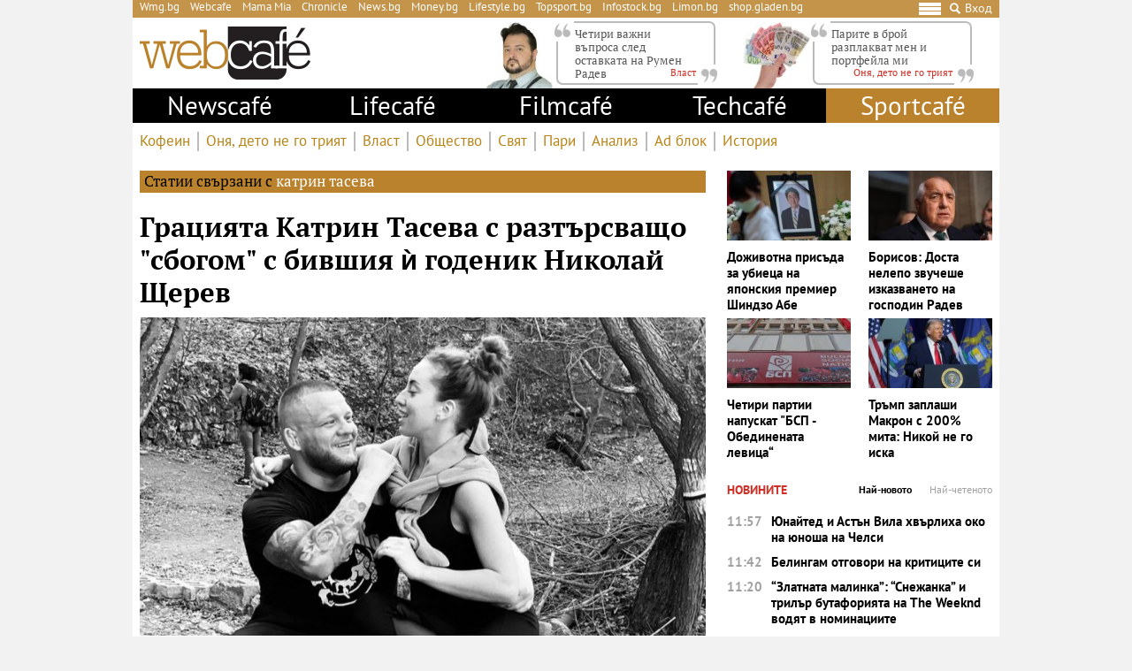

--- FILE ---
content_type: text/html; charset=UTF-8
request_url: https://webcafe.bg/about/katrin-taseva
body_size: 28834
content:
<!DOCTYPE html>
<html dir="ltr" itemscope="" itemtype="http://schema.org/WebPage" lang="bg">

<head>
    <meta charset="utf-8" />
    <meta name="language" content="bulgarian" />
    <meta name="viewport" content="width=device-width, initial-scale=1" />
    <meta name="apple-mobile-web-app-capable" content="yes" />
    <meta name="apple-mobile-web-app-title" content="webcafe" />
    <meta name="robots" content="max-snippet:-1, max-image-preview:large, max-video-preview:-1" />
    <meta name="robots" content="index,follow" />
    <meta property="og:site_name" content="webcafe" />
    <meta property="og:type" content="website" />
    <meta property="fb:app_id" content="690102820355879" />
    <meta property="article:publisher" content="https://www.facebook.com/WEBCAFE.BG/" />
    <meta name="theme-color" content="#c4944b" />
    <meta property="og:title" content="катрин тасева" />
    <meta name="description" content="Актуални новини за катрин тасева. Следете последните новини от днес за катрин тасева." />
    <meta property="og:description" content="Актуални новини за катрин тасева. Следете последните новини от днес за катрин тасева." />
    <meta name="thumbnail" content="https://static.webcafe.bg/images/default/webcafe.jpg" />
    <meta property="og:image" content="https://static.webcafe.bg/images/default/webcafe.jpg" />
    <meta property="og:url" content="https://webcafe.bg/about/katrin-taseva" />
    
    <title>катрин тасева - Webcafe.bg</title>

    <link rel="shortcut icon" type="image/x-icon" href="https://static.webcafe.bg/images/icons/webcafe/favicon.ico" />
    <link rel="apple-touch-icon-precomposed" sizes="152x152" href="https://static.webcafe.bg/images/icons/webcafe/152.png" />
    <link rel="apple-touch-icon-precomposed" sizes="144x144" href="https://static.webcafe.bg/images/icons/webcafe/144.png" />
    <link rel="apple-touch-icon-precomposed" sizes="76x76" href="https://static.webcafe.bg/images/icons/webcafe/76.png" />
    <link rel="apple-touch-icon-precomposed" sizes="72x72" href="https://static.webcafe.bg/images/icons/webcafe/72.png" />
    <link rel="apple-touch-icon-precomposed" sizes="120x120" href="https://static.webcafe.bg/images/icons/webcafe/180.png" />
    <link rel="apple-touch-icon-precomposed" sizes="57x57" href="https://static.webcafe.bg/images/icons/webcafe/57.png" />
    <link rel="apple-touch-startup-image" media="(device-width: 768px) and (device-height: 1024px) and (-webkit-device-pixel-ratio: 2) and (orientation: portrait)" href="https://static.webcafe.bg/images/splash/webcafe/1536x2008.png" />
    <link rel="apple-touch-startup-image" media="(device-width: 768px) and (device-height: 1024px) and (-webkit-device-pixel-ratio: 2) and (orientation: landscape)" href="https://static.webcafe.bg/images/splash/webcafe/1496x2048.png" />
    <link rel="apple-touch-startup-image" media="(device-width: 768px) and (device-height: 1024px) and (-webkit-device-pixel-ratio: 1) and (orientation: portrait)" href="https://static.webcafe.bg/images/splash/webcafe/768x1004.png" />
    <link rel="apple-touch-startup-image" media="(device-width: 768px) and (device-height: 1024px) and (-webkit-device-pixel-ratio: 1) and (orientation: landscape)" href="https://static.webcafe.bg/images/splash/webcafe/748x1024.png" />
    <link rel="apple-touch-startup-image" media="(device-width: 414px) and (device-height: 736px) and (-webkit-device-pixel-ratio: 3) and (orientation: portrait)" href="https://static.webcafe.bg/images/splash/webcafe/1242x2148.png" />
    <link rel="apple-touch-startup-image" media="(device-width: 414px) and (device-height: 736px) and (-webkit-device-pixel-ratio: 3) and (orientation: landscape)" href="https://static.webcafe.bg/images/splash/webcafe/1182x2208.png" />
    <link rel="apple-touch-startup-image" media="(device-width: 375px) and (device-height: 667px) and (-webkit-device-pixel-ratio: 2)" href="https://static.webcafe.bg/images/splash/webcafe/750x1294.png" />
    <link rel="apple-touch-startup-image" media="(device-width: 320px) and (device-height: 568px) and (-webkit-device-pixel-ratio: 2)" href="https://static.webcafe.bg/images/splash/webcafe/640x1096.png" />
    <link rel="apple-touch-startup-image" media="(device-width: 320px) and (device-height: 480px) and (-webkit-device-pixel-ratio: 2)" href="https://static.webcafe.bg/images/splash/webcafe/640x920.png" />
    <link rel="apple-touch-startup-image" media="(device-width: 320px) and (device-height: 480px) and (-webkit-device-pixel-ratio: 1)" href="https://static.webcafe.bg/images/splash/webcafe/320x460.png" />
    
    <link rel="stylesheet" type="text/css" href="https://webcafe.bg/css/app.css?id=7c421df98e0640091f690687e34fd9b4">

    <!--[if lt IE 10]>
    <script type="text/javascript" src="https://html5shim.googlecode.com/svn/trunk/html5.js"></script>
    <![endif]-->

    <!--[if lt IE 9]>
    <script>
        document.createElement('header');
        document.createElement('nav');
        document.createElement('main');
        document.createElement('section');
        document.createElement('article');
        document.createElement('aside');
        document.createElement('footer');
    </script>
    <![endif]-->

    
            
            <meta property="fb:pages" content="300742552068" />
            <style>.cookies-banner-wrapper {display: none !important; visibility:hidden;opacity:0}</style>
            
            <script>
  document.addEventListener("DOMContentLoaded", function () {
    document.querySelectorAll("ul li a").forEach(link => {
      const hostname = new URL(link.href).hostname;

      // 1. Hide only gladen.bg (not subdomains like shop.gladen.bg)
      if (hostname === "gladen.bg") {
        link.closest("li").style.display = "none";
      }

      // 2. Replace radioantena.bg with Limon.bg
      if (link.href === "https://radioantena.bg/") {
        link.href = "https://limon.bg/";
        link.textContent = "Limon.bg";
      }
    });
  });
</script>
    
    <!-- GLOBAL JS VARIABLES START -->
<script type="text/javascript">
    window.newscms = {
        initUrl: 'https://webcafe.bg/init',
        articleId: null,
        pageType: 'other',
        banners: {"wallpaper":{"code":"webcafe.bg\/webcafe.bg-wallpaper","sizes_1200":[[1,1]],"sizes_1024":null,"sizes_980":null,"sizes_728":null,"sizes_640":null,"sizes_336":null,"sizes_320":null,"sizes_300":null,"is_custom":0,"out_of_page":1},"megaboard":{"code":"webcafe.bg\/webcafe.bg-megaboard","sizes_1200":null,"sizes_1024":null,"sizes_980":[[1,1],[980,400],[980,300],[980,250],[980,200],[980,160],[970,250],[970,300],[970,90],[960,300],[960,250],[960,200],[728,90],[970,120]],"sizes_728":[[1,1],[728,90],[640,300],[640,250],[640,200]],"sizes_640":null,"sizes_336":null,"sizes_320":null,"sizes_300":null,"is_custom":0,"out_of_page":0},"1st":{"code":"webcafe.bg\/webcafe.bg-300x250-1st","sizes_1200":null,"sizes_1024":null,"sizes_980":[[1,1],[300,250],[300,600]],"sizes_728":null,"sizes_640":[[1,1],[300,250],[320,50],[320,100],[336,280]],"sizes_336":[[1,1],[300,250],[320,50],[320,100],[336,280]],"sizes_320":[[1,1],[300,250],[320,50],[320,100]],"sizes_300":[[1,1],[300,250]],"is_custom":0,"out_of_page":0},"incontent":{"code":"webcafe.bg\/webcafe.bg-incontent","sizes_1200":null,"sizes_1024":null,"sizes_980":[[1,1],[640,360],[640,200],["fluid"]],"sizes_728":null,"sizes_640":[[1,1],[300,250],[336,280],[640,360],[640,200],["fluid"]],"sizes_336":[[1,1],[300,250],[336,280],[300,600],["fluid"]],"sizes_320":null,"sizes_300":[[1,1],[300,250],[300,600],["fluid"]],"is_custom":0,"out_of_page":0},"2nd":{"code":"webcafe.bg\/webcafe.bg-300x250-2nd","sizes_1200":null,"sizes_1024":null,"sizes_980":[[1,1],[300,250],[300,600],["fluid"]],"sizes_728":null,"sizes_640":[[1,1],[300,250],[336,280],["fluid"]],"sizes_336":[[1,1],[300,250],[336,280],[300,600],["fluid"]],"sizes_320":null,"sizes_300":[[1,1],[300,250],[300,600],["fluid"]],"is_custom":0,"out_of_page":0},"3rd":{"code":"webcafe.bg\/webcafe.bg-300x250-3rd","sizes_1200":null,"sizes_1024":null,"sizes_980":[[1,1],[300,250],[300,600],["fluid"]],"sizes_728":null,"sizes_640":[[1,1],[300,250],[336,280],["fluid"]],"sizes_336":null,"sizes_320":null,"sizes_300":[[1,1],[300,250],[300,600],[336,280],["fluid"]],"is_custom":0,"out_of_page":0},"desktop-interstitial":{"code":"webcafe.bg\/webcafe.bg-desktop-interstitial","sizes_1200":null,"sizes_1024":null,"sizes_980":[[1,1]],"sizes_728":null,"sizes_640":null,"sizes_336":null,"sizes_320":null,"sizes_300":null,"is_custom":0,"out_of_page":1},"tablet-interstitial":{"code":"webcafe.bg\/webcafe.bg-tablet-interstitial","sizes_1200":null,"sizes_1024":null,"sizes_980":[],"sizes_728":null,"sizes_640":[[1,1]],"sizes_336":null,"sizes_320":null,"sizes_300":null,"is_custom":0,"out_of_page":1},"mobile-interstitial":{"code":"webcafe.bg\/webcafe.bg-mobile-interstitial","sizes_1200":null,"sizes_1024":null,"sizes_980":null,"sizes_728":null,"sizes_640":[],"sizes_336":null,"sizes_320":null,"sizes_300":[[1,1]],"is_custom":0,"out_of_page":1}},
        mobileBreakpoint: 640,
        tabletBreakpoint: 980,
        dfpId: '32064080',
        dfpTargeting: {"adult":"no"},
        bannerSlots: {}
    };
</script>
<!-- GLOBAL JS VARIABLES END -->
    <!-- GEMIUS START -->
<script type="text/javascript">
    <!--//--><![CDATA[//><!--
    var pp_gemius_identifier = 'nSA1lD7zVUqAVFYcI6mVwqe133lUfGMoQplhQyMqaWH.j7';
    // lines below shouldn't be edited
    function gemius_pending(i) { window[i] = window[i] || function() {var x = window[i+'_pdata'] = window[i+'_pdata'] || []; x[x.length]=arguments;};};
    gemius_pending('gemius_hit'); gemius_pending('gemius_event'); gemius_pending('pp_gemius_hit'); gemius_pending('pp_gemius_event');
    (function(d,t) {try {var gt=d.createElement(t),s=d.getElementsByTagName(t)[0],l='http'+((location.protocol=='https:')?'s':''); gt.setAttribute('async','async');
        gt.setAttribute('defer','defer'); gt.src=l+'://gabg.hit.gemius.pl/xgemius.js'; s.parentNode.insertBefore(gt,s);} catch (e) {}})(document,'script');
    //--><!]]>
</script>
<!-- GEMIUS END -->
    <!-- PPID START -->
<script type="text/javascript">
    
    !function(t,e){"object"==typeof exports&&"undefined"!=typeof module?module.exports=e():"function"==typeof define&&define.amd?define(e):(t=t||self).uuidv4=e()}(this,(function(){"use strict";var t="undefined"!=typeof crypto&&crypto.getRandomValues&&crypto.getRandomValues.bind(crypto)||"undefined"!=typeof msCrypto&&"function"==typeof msCrypto.getRandomValues&&msCrypto.getRandomValues.bind(msCrypto),e=new Uint8Array(16);function n(){if(!t)throw new Error("crypto.getRandomValues() not supported. See https://github.com/uuidjs/uuid#getrandomvalues-not-supported");return t(e)}for(var o=[],r=0;r<256;++r)o.push((r+256).toString(16).substr(1));return function(t,e,r){"string"==typeof t&&(e="binary"===t?new Uint8Array(16):null,t=null);var u=(t=t||{}).random||(t.rng||n)();if(u[6]=15&u[6]|64,u[8]=63&u[8]|128,e){for(var i=r||0,d=0;d<16;++d)e[i+d]=u[d];return e}return function(t,e){var n=e||0,r=o;return(r[t[n+0]]+r[t[n+1]]+r[t[n+2]]+r[t[n+3]]+r[t[n+4]]+r[t[n+5]]+r[t[n+6]]+r[t[n+7]]+r[t[n+8]]+r[t[n+9]]+r[t[n+10]]+r[t[n+11]]+r[t[n+12]]+r[t[n+13]]+r[t[n+14]]+r[t[n+15]]).toLowerCase()}(u)}}));

    
    if (localStorage.getItem("dfp_ppid") === null) {
        ppid = (new Date().getTime() / 1000 | 0) + '0000' + uuidv4();

        localStorage.setItem('dfp_ppid', ppid);
    }

    var ppid = localStorage.getItem('dfp_ppid') || null;

</script>
<!-- PPID END -->
    <!-- DFP START -->
<script type="text/javascript">
    var googletag = googletag || {};
    googletag.cmd = googletag.cmd || [];
</script>

<script type="text/javascript">
    googletag.cmd.push(function () {
        let dfpLog = localStorage.getItem('dfp_debug') ? console.info.bind(console) : function() {};

        function defineSlot(divId, tag, sizeMapping, outOfPage) {
            if (divId.indexOf('gpt-banner-megaboard-gallery-') === 0) {
                if (outOfPage) {
                    dfpLog('DFP: googletag.defineOutOfPageSlot' + '("' +
                        tag + '", "' + divId + '").setTargeting(\'position\', [\'g' + divId.substring(29) +
                        '\']).defineSizeMapping(' + JSON.stringify(sizeMapping) +
                        ').addService(googletag.pubads());');

                    return googletag.defineOutOfPageSlot(tag, divId)
                        .setTargeting('position', ['g' + divId.substring(29)])
                        .defineSizeMapping(sizeMapping)
                        .addService(googletag.pubads());
                }

                dfpLog('DFP: googletag.defineSlot' + '("' +
                    tag + '", [[1,1]], "' + divId + '").setTargeting(\'position\', [\'g' + divId.substring(29) +
                    '\']).defineSizeMapping(' + JSON.stringify(sizeMapping) +
                    ').addService(googletag.pubads());');

                return googletag.defineSlot(tag, [[1,1]], divId)
                    .setTargeting('position', ['g' + divId.substring(29)])
                    .defineSizeMapping(sizeMapping)
                    .addService(googletag.pubads());
            }

            if (outOfPage) {
                dfpLog('DFP: googletag.defineOutOfPageSlot' + '("' +
                    tag + '", "' + divId + '").defineSizeMapping(' + JSON.stringify(sizeMapping) +
                    ').addService(googletag.pubads());');

                return googletag.defineOutOfPageSlot(tag, divId)
                    .defineSizeMapping(sizeMapping)
                    .addService(googletag.pubads());
            }

            dfpLog('DFP: googletag.defineSlot' + '("' +
                tag + '", [[1,1]], "' + divId + '").defineSizeMapping(' + JSON.stringify(sizeMapping) +
                ').addService(googletag.pubads());');

            return googletag.defineSlot(tag, [[1,1]], divId)
                .defineSizeMapping(sizeMapping)
                .addService(googletag.pubads());
        }

        for (let key in window.newscms.banners) {
            let banner = window.newscms.banners[key];

            if (banner.is_custom) {
                return;
            }

            let tag = '/' + window.newscms.dfpId + '/' + banner.code;

            let breakpoint;

            if (key === '1st' || key === '2nd') {
                let desktopSizeMapping = [];
                let tabletSizeMapping = [];
                let mobileSizeMapping = [];

                tabletSizeMapping.push([[window.newscms.tabletBreakpoint, 0], []]);

                mobileSizeMapping.push([[window.newscms.mobileBreakpoint, 0], []]);

                for (let property in banner) {
                    // skip nulls
                    if (! banner[property]) {
                        continue;
                    }

                    // skip non-size properties
                    if (property.indexOf('sizes_') !== 0) {
                        continue;
                    }

                    breakpoint = parseInt(property.substr(6));

                    if (breakpoint >= window.newscms.tabletBreakpoint) {
                        desktopSizeMapping.push([[breakpoint, 0], banner[property]]);
                    } else if (breakpoint >= window.newscms.mobileBreakpoint) {
                        tabletSizeMapping.push([[breakpoint, 0], banner[property]]);
                    } else {
                        mobileSizeMapping.push([[breakpoint, 0], banner[property]]);
                    }
                }

                desktopSizeMapping.push([[0, 0], []]);
                tabletSizeMapping.push([[0, 0], []]);
                mobileSizeMapping.push([[0, 0], []]);

                window.newscms.bannerSlots[key + '-desktop'] = defineSlot('gpt-banner-' + key + '-desktop', tag, desktopSizeMapping, banner.out_of_page);
                window.newscms.bannerSlots[key + '-tablet']  = defineSlot('gpt-banner-' + key + '-tablet',  tag, tabletSizeMapping,  banner.out_of_page);
                window.newscms.bannerSlots[key + '-mobile']  = defineSlot('gpt-banner-' + key + '-mobile',  tag, mobileSizeMapping,  banner.out_of_page);

                continue;
            }

            let sizeMapping = [];

            for (let property in banner) {
                // skip nulls
                if (! banner[property]) {
                    continue;
                }

                // skip non-size properties
                if (property.indexOf('sizes_') !== 0) {
                    continue;
                }

                breakpoint = parseInt(property.substr(6));

                sizeMapping.push([[breakpoint, 0], banner[property]]);
            }

            sizeMapping.push([[0, 0], []]);

            window.newscms.bannerSlots[key] = defineSlot('gpt-banner-' + key, tag, sizeMapping, banner.out_of_page);
        }

        for (let key in window.newscms.dfpTargeting) {
            if (! window.newscms.dfpTargeting[key]) {
                continue;
            }

            dfpLog('DFP: googletag.pubads().setTargeting("' + key + '", ' +
                (Array.isArray(window.newscms.dfpTargeting[key]) ?
                    (window.newscms.dfpTargeting[key].length === 0 ? ('[]') : ('["' + window.newscms.dfpTargeting[key].join('", "') + '"]')) :
                    ('"' + window.newscms.dfpTargeting[key] + '"')) + ')');
            googletag.pubads().setTargeting(key, window.newscms.dfpTargeting[key]);
        }

        if (localStorage.getItem("dfp_ppid") !== null) {
            var ppid = localStorage.getItem("dfp_ppid");
            googletag.pubads().setPublisherProvidedId(ppid);
            dfpLog('DFP: googletag.pubads().setPublisherProvidedId("' + ppid + '")');
        }

        dfpLog('DFP: googletag.pubads().setCentering(true)');
        googletag.pubads().setCentering(true);

        dfpLog('DFP: googletag.pubads().collapseEmptyDivs(true)');
        googletag.pubads().collapseEmptyDivs(true);

        dfpLog('DFP: googletag.pubads().enableSingleRequest()');
        googletag.pubads().enableSingleRequest();

        dfpLog('DFP: googletag.enableServices()');
        googletag.enableServices();

        let secondGalleryBanner = document.getElementById('gpt-banner-megaboard-gallery-1');

        function isElementInViewport(element) {
            let rectangle = element.getBoundingClientRect();

            return (
                rectangle.top >= 0 &&
                rectangle.left >= 0 &&
                rectangle.bottom <= (window.innerHeight || document.documentElement.clientHeight) &&
                rectangle.right <= (window.innerWidth || document.documentElement.clientWidth)
            );
        }

        function refreshWallpaper() {
            if (isElementInViewport(secondGalleryBanner)) {
                dfpLog('DFP: googletag.pubads().refresh([wallpaper])');

                googletag.pubads().refresh([window.newscms.bannerSlots['wallpaper']]);

                window.removeEventListener('scroll', refreshWallpaper);
            }
        }

        if (secondGalleryBanner &&
            window.newscms.bannerSlots.hasOwnProperty('megaboard-gallery-1') &&
            window.newscms.bannerSlots.hasOwnProperty('wallpaper')) {
            window.addEventListener('scroll', refreshWallpaper);
        }

        let devices = {
            desktop: matchMedia('only screen and (min-width: 980px)'),
            bigTablet: matchMedia('only screen and (max-width: 979px) and (min-width: 728px)'),
            tablet: matchMedia('only screen and (max-width: 727px) and (min-width: 640px)'),
            phone: matchMedia('only screen and (max-width: 639px)')
        };

        function getCurrentDevice() {
            let result = null;

            Object.keys(devices).forEach(function(val) {
                if (! devices[val].matches) {
                    return;
                }

                result = val;
            });

            return result;
        }

        let currentDevice = getCurrentDevice();

        $(window).on('resize', function() {
            let newDevice = getCurrentDevice();

            if (newDevice === currentDevice) {
                return;
            }

            dfpLog('DFP: googletag.pubads().refresh()');
            googletag.pubads().refresh();

            currentDevice = newDevice;
        });
    });
</script>
<!-- DFP END -->
    
    <!-- Google Tag Manager -->
<script>(function(w,d,s,l,i){w[l]=w[l]||[];w[l].push({'gtm.start':
            new Date().getTime(),event:'gtm.js'});var f=d.getElementsByTagName(s)[0],
        j=d.createElement(s),dl=l!='dataLayer'?'&l='+l:'';j.async=true;j.src=
        'https://www.googletagmanager.com/gtm.js?id='+i+dl;f.parentNode.insertBefore(j,f);
    })(window,document,'script','dataLayer','GTM-P4BJRL4');</script>
<!-- End Google Tag Manager -->
    <!-- ONESIGNAL AND WEB APP START -->
    <link rel="manifest" href="https://webcafe.bg/manifests/webcafe.json">
    <script src="https://cdn.onesignal.com/sdks/OneSignalSDK.js" async></script>
    <script type="text/javascript">
        var OneSignal = OneSignal || [];

        (function() {
                            window.addEventListener('onesignal.sdk.initialized', function() {
                    OneSignal.LOGGING = true;
                });
            
            OneSignal.push(['init', {"appId":"7cddfe37-d6b5-4f29-88d4-d863f1271230","safari_web_id":"web.onesignal.auto.08b05e7f-114b-4b4f-a485-263bca659097"}]);

            OneSignal.push(function() {
                OneSignal.showSlidedownPrompt();
            });

            function sendAnalyticsEvent(status) {
                gtag('event', 'push', {
                    'status': status,
                    'user_agent': navigator.userAgent,
                    'non_interaction': true
                });
            }

            function updateStatus() {
                if (! OneSignal.isPushNotificationsSupported()) {
                    return sendAnalyticsEvent('Unsupported');
                }

                OneSignal.isPushNotificationsEnabled(function (flag) {
                    if (! flag) {
                        return sendAnalyticsEvent('No');
                    }

                    OneSignal.getIdsAvailable(function () {
                        sendAnalyticsEvent('Yes');
                    });
                });
            }

            OneSignal.push(function() {
                window.addEventListener(OneSignal.EVENTS.SUBSCRIPTION_CHANGED, updateStatus);

                updateStatus();
            });
        })();
    </script>

    <script type="text/javascript">
        if ("serviceWorker" in navigator) {
            navigator.serviceWorker.register("https://webcafe.bg/OneSignalSDKWorker.js?appId=7cddfe37-d6b5-4f29-88d4-d863f1271230")
                .then(function (registration) { // Registration was successful
                    // nothing
                }).catch( function ( err ) { // registration failed :(
                    // nothing
                }
            );
        }
    </script>
<!-- ONESIGNAL AND WEB APP END -->
    <script data-schema="Organization" type="application/ld+json">
    {
        "name": "Webcafe.bg",
        "url": "https://webcafe.bg",
        "logo": "https://static.webcafe.bg/uploads/logos/1.png",
        "sameAs": [
                                                                                                        "https://www.facebook.com/WEBCAFE.BG/"
                                                                             ,                     "https://www.instagram.com/webcafe.bg/"
                                                                             ,                     "https://www.youtube.com/channel/UCjwASRz4Uo-SXFAJs2zcxOA"
                                                                             ,                     "https://twitter.com/Webcafebg"
                                                        ],
        "@type":"Organization",
        "@context":"http://schema.org"
    }
</script>
    </head>

<body>
    <!-- Google Tag Manager (noscript) -->
<noscript><iframe src="https://www.googletagmanager.com/ns.html?id=GTM-P4BJRL4"
                  height="0" width="0" style="display:none;visibility:hidden"></iframe></noscript>
<!-- End Google Tag Manager (noscript) -->

            <script>
window.dataLayer = window.dataLayer || [];
function gtag(){dataLayer.push(arguments);}
gtag('consent', 'default', {
  'ad_storage': 'denied',
  'ad_user_data': 'denied',
  'ad_personalization': 'denied',
  'analytics_storage': 'denied'
});

function allConsentGranted() {
  gtag('consent', 'update', {
    'ad_user_data': 'granted',
    'ad_personalization': 'granted',
    'ad_storage': 'granted',
    'analytics_storage': 'granted'
  });
}
allConsentGranted();
</script>
    
            <div class="banner banner-wallpaper ">
                    <div id="gpt-banner-wallpaper"  style="height: 0; width: 0;" >
                                    <script type="text/javascript">
                        googletag.cmd.push(function () {
                            googletag.display("gpt-banner-wallpaper");
                        });
                    </script>
                            </div>
            </div>
            <div class="banner banner-desktop-interstitial ">
                    <div id="gpt-banner-desktop-interstitial"  style="height: 0; width: 0;" >
                                    <script type="text/javascript">
                        googletag.cmd.push(function () {
                            googletag.display("gpt-banner-desktop-interstitial");
                        });
                    </script>
                            </div>
            </div>
            <div class="banner banner-tablet-interstitial ">
                    <div id="gpt-banner-tablet-interstitial"  style="height: 0; width: 0;" >
                                    <script type="text/javascript">
                        googletag.cmd.push(function () {
                            googletag.display("gpt-banner-tablet-interstitial");
                        });
                    </script>
                            </div>
            </div>
            <div class="banner banner-mobile-interstitial ">
                    <div id="gpt-banner-mobile-interstitial"  style="height: 0; width: 0;" >
                                    <script type="text/javascript">
                        googletag.cmd.push(function () {
                            googletag.display("gpt-banner-mobile-interstitial");
                        });
                    </script>
                            </div>
            </div>
    
    <div class="cookies-banner-wrapper" id="cookies-agreement-bar">
    <div class="cookies-banner">
        <p>Този сайт използва „бисквитки“ (cookies). Разглеждайки съдържанието на сайта, Вие се съгласявате с използването на „бисквитки“. Повече информация <a href="https://webcafe.bg/corporate/politika-za-poveritelnost-i-zashtita-na-lichnite-danni-na-uebkafe-ead.html" target="_blank">тук</a>.</p>
        <a href="javascript:void(0);" class="cookies-banner-button" id="accept-cookies">Разбрах</a>
    </div>
</div>

    <div class="page sections">
        <div class="skeleton-top">
    <div class="global-top">
        <div class="row">
            <ul>
                <li><a href="https://wmg.bg/" target="_blank">Wmg.bg</a></li>
                <li><a href="https://www.webcafe.bg/" class="active">Webcafe</a></li>
                <li><a href="https://mamamia.bg/" target="_blank">Mama Mia</a></li>
                <li><a href="https://www.chr.bg/" target="_blank">Chronicle</a></li>
                <li><a href="https://news.bg/" target="_blank">News.bg</a></li>
                <li><a href="https://money.bg/" target="_blank">Money.bg</a></li>
                <li><a href="https://lifestyle.bg/" target="_blank">Lifestyle.bg</a></li>
                <li><a href="https://topsport.bg/" target="_blank">Topsport.bg</a></li>
                <li><a href="https://gladen.bg/" target="_blank">Gladen.bg</a></li>
                <li><a href="https://infostock.bg/" target="_blank">Infostock.bg</a></li>
                <li><a href="https://radioantena.bg/" target="_blank">Radioantena.bg</a></li>
                <li><a href="https://shop.gladen.bg/" target="_blank">shop.gladen.bg</a></li>
            </ul>
        </div>
        <div class="row">
            <div class="hamburger toggle-navigation">
                <div class="hamburger-1"></div>
                <div class="hamburger-2"></div>
                <div class="hamburger-3"></div>
            </div>
            <div class="close toggle-navigation">
                <div class="hide"></div>
            </div>
            <a href="javascript:void(0);" class="search" id="toggleSearch"><i class="icon icon-search"></i></a>
            <a href="https://webcafe.bg/login" class="login userDropdown">Вход</a>
        </div>
    </div>
</div>

<div class="skeleton-logo">
    <div class="global-logo">
        <a href="https://webcafe.bg" class="logo">
            <img decoding="async" src="https://static.webcafe.bg/uploads/logos/1.png" alt="WebCafe logo">
        </a>
    </div>
</div>

<div class="skeleton-leading-articles">
        <div id="top-section-articles-desktop">
            <div class="global-leading-articles-top">
                            <div class="article">
                    <div class="image">
                        <a href="https://webcafe.bg/vlast/chetiri-vazhni-vaprosa-sled-ostavkata-na-rumen-radev.html"><picture>
    <img decoding="async" src="https://static.webcafe.bg/uploads/images/71/0571/390571/100x100.jpg?_=1768378636" alt="Четири важни въпроса след оставката на Румен Радев">
</picture>
</a>
                    </div>
                    <div class="content">
                        <p class="quote">
                            <a href="https://webcafe.bg/vlast/chetiri-vazhni-vaprosa-sled-ostavkata-na-rumen-radev.html">Четири важни въпроса след оставката на Румен Радев</a>
                        </p>
                        <p class="author">
                            <a href="https://webcafe.bg/vlast"><span>Власт</span></a>
                        </p>
                    </div>
                </div>
                            <div class="article">
                    <div class="image">
                        <a href="https://webcafe.bg/onya-deto-ne-go-triyat/parite-v-broy-razplakvat-men-i-portfeyla-mi.html"><picture>
    <img decoding="async" src="https://static.webcafe.bg/uploads/images/85/0785/390785/100x100.jpg?_=1768815698" alt="Парите в брой разплакват мен и портфейла ми">
</picture>
</a>
                    </div>
                    <div class="content">
                        <p class="quote">
                            <a href="https://webcafe.bg/onya-deto-ne-go-triyat/parite-v-broy-razplakvat-men-i-portfeyla-mi.html">Парите в брой разплакват мен и портфейла ми</a>
                        </p>
                        <p class="author">
                            <a href="https://webcafe.bg/onya-deto-ne-go-triyat"><span>Оня, дето не го трият</span></a>
                        </p>
                    </div>
                </div>
                        </div>
        </div>
    </div>

<div class="skeleton-main-navigation">
        <div class="global-main-menu">
            <ul class="main">
                <li class="desktop-hidden">
                    <a href="https://webcafe.bg/login" class="login userDropdown">Вход</a>
                </li>
                                                                                                                                                                                                                                                                                                                        
                <li class="desktop-hidden  active ">
                    <a href="https://webcafe.bg">Начало</a>

                                            <ul class="dropdown">
                                                                                            <li                                     >
                                    <a href="https://webcafe.bg/caffeine"
                                       >
                                        Кофеин
                                    </a>
                                </li>
                                                                                            <li                                     >
                                    <a href="https://webcafe.bg/onya-deto-ne-go-triyat"
                                       >
                                        Оня, дето не го трият
                                    </a>
                                </li>
                                                                                            <li                                     >
                                    <a href="https://webcafe.bg/vlast"
                                       >
                                        Власт
                                    </a>
                                </li>
                                                                                            <li                                     >
                                    <a href="https://webcafe.bg/obshtestvo"
                                       >
                                        Общество
                                    </a>
                                </li>
                                                                                            <li                                     >
                                    <a href="https://webcafe.bg/svyat"
                                       >
                                        Свят
                                    </a>
                                </li>
                                                                                            <li                                     >
                                    <a href="https://webcafe.bg/pari"
                                       >
                                        Пари
                                    </a>
                                </li>
                                                                                            <li                                     >
                                    <a href="https://webcafe.bg/analiz"
                                       >
                                        Анализ
                                    </a>
                                </li>
                                                                                            <li                                     >
                                    <a href="https://webcafe.bg/ad-blok"
                                       >
                                        Ad блок
                                    </a>
                                </li>
                                                                                            <li                                     >
                                    <a href="https://webcafe.bg/istoriya"
                                       >
                                        История
                                    </a>
                                </li>
                                                    </ul>
                                    </li>
                                    
                    <li                         >
                        <a href="https://webcafe.bg/newscafe"
                           >
                            Newscafé
                        </a>

                        
                        <ul class="dropdown">
                                                            
                                <li                                     >
                                    <a href="https://webcafe.bg/bulgaria"
                                       >
                                        България
                                    </a>
                                </li>
                                                            
                                <li                                     >
                                    <a href="https://webcafe.bg/politika"
                                       >
                                        Политика
                                    </a>
                                </li>
                                                            
                                <li                                     >
                                    <a href="https://webcafe.bg/international"
                                       >
                                        Международни
                                    </a>
                                </li>
                                                            
                                <li                                     >
                                    <a href="https://webcafe.bg/business"
                                       >
                                        Бизнес
                                    </a>
                                </li>
                                                            
                                <li                                     >
                                    <a href="https://webcafe.bg/incidents"
                                       >
                                        Инциденти
                                    </a>
                                </li>
                                                    </ul>
                    </li>
                                    
                    <li                         >
                        <a href="https://webcafe.bg/lifecafe"
                           >
                            Lifecafé
                        </a>

                        
                        <ul class="dropdown">
                                                            
                                <li                                     >
                                    <a href="https://webcafe.bg/story"
                                       >
                                        Story
                                    </a>
                                </li>
                                                            
                                <li                                     >
                                    <a href="https://webcafe.bg/tialoto"
                                       >
                                        Тялото
                                    </a>
                                </li>
                                                            
                                <li                                     >
                                    <a href="https://webcafe.bg/gradat"
                                       >
                                        Животът
                                    </a>
                                </li>
                                                            
                                <li                                     >
                                    <a href="https://webcafe.bg/musiccafe"
                                       >
                                        MusicCafe
                                    </a>
                                </li>
                                                            
                                <li                                     >
                                    <a href="https://webcafe.bg/vryava"
                                       >
                                        Врява
                                    </a>
                                </li>
                                                            
                                <li                                     >
                                    <a href="https://webcafe.bg/gallery"
                                       >
                                        Галерия
                                    </a>
                                </li>
                                                            
                                <li                                     >
                                    <a href="https://webcafe.bg/web-sol-i-alkohol"
                                       >
                                        Web, сол и алкохол
                                    </a>
                                </li>
                                                            
                                <li                                     >
                                    <a href="https://webcafe.bg/firstpage"
                                       >
                                        Първа страница
                                    </a>
                                </li>
                                                            
                                <li                                     >
                                    <a href="https://webcafe.bg/petcafe"
                                       >
                                        Pet Cafe
                                    </a>
                                </li>
                                                    </ul>
                    </li>
                                    
                    <li                         >
                        <a href="https://webcafe.bg/filmcafe"
                           >
                            Filmcafé
                        </a>

                        
                        <ul class="dropdown">
                                                            
                                <li                                     >
                                    <a href="https://webcafe.bg/kino"
                                       >
                                        Кино
                                    </a>
                                </li>
                                                            
                                <li                                     >
                                    <a href="https://webcafe.bg/seriali"
                                       >
                                        Сериали
                                    </a>
                                </li>
                                                            
                                <li                                     >
                                    <a href="https://webcafe.bg/podcast"
                                       >
                                        Тихо, филмът започва
                                    </a>
                                </li>
                                                    </ul>
                    </li>
                                    
                    <li                         >
                        <a href="https://webcafe.bg/techcafe"
                           >
                            Techcafé
                        </a>

                        
                        <ul class="dropdown">
                                                            
                                <li                                     >
                                    <a href="https://webcafe.bg/autocafe"
                                       >
                                        Autocafé
                                    </a>
                                </li>
                                                            
                                <li                                     >
                                    <a href="https://webcafe.bg/premiera"
                                       >
                                        Джаджи
                                    </a>
                                </li>
                                                            
                                <li                                     >
                                    <a href="https://webcafe.bg/review"
                                       >
                                        Игри
                                    </a>
                                </li>
                                                            
                                <li                                     >
                                    <a href="https://webcafe.bg/web"
                                       >
                                        Web
                                    </a>
                                </li>
                                                            
                                <li                                     >
                                    <a href="https://webcafe.bg/future"
                                       >
                                        Бъдещето
                                    </a>
                                </li>
                                                    </ul>
                    </li>
                                    
                    <li                          style="background-color: #BA822C;" >
                        <a href="https://webcafe.bg/sportcafe"
                           >
                            Sportcafé
                        </a>

                        
                        <ul class="dropdown">
                                                            
                                <li                                     >
                                    <a href="https://webcafe.bg/bg-football"
                                       >
                                        БГ футбол
                                    </a>
                                </li>
                                                            
                                <li                                     >
                                    <a href="https://webcafe.bg/football"
                                       >
                                        Футбол свят
                                    </a>
                                </li>
                                                            
                                <li                                     >
                                    <a href="https://webcafe.bg/retro"
                                       >
                                        Ретро
                                    </a>
                                </li>
                                                            
                                <li                                     >
                                    <a href="https://webcafe.bg/avantage"
                                       >
                                        Авантаж
                                    </a>
                                </li>
                                                            
                                <li                                     >
                                    <a href="https://webcafe.bg/tennis"
                                       >
                                        Тенис
                                    </a>
                                </li>
                                                            
                                <li                                     >
                                    <a href="https://webcafe.bg/sport"
                                       >
                                        Още Спорт
                                    </a>
                                </li>
                                                            
                                <li                                     >
                                    <a href="https://webcafe.bg/klasatzia"
                                       >
                                        Класация
                                    </a>
                                </li>
                                                            
                                <li                                     >
                                    <a href="https://webcafe.bg/sport-gallery"
                                       >
                                        Галерия
                                    </a>
                                </li>
                                                            
                                <li                                     >
                                    <a href="https://webcafe.bg/zhalt-karton"
                                       >
                                        Жълт картон
                                    </a>
                                </li>
                                                            
                                <li                                     >
                                    <a href="https://webcafe.bg/uefacafe"
                                       >
                                        Уефакафе
                                    </a>
                                </li>
                                                            
                                <li                                     >
                                    <a href="https://webcafe.bg/video"
                                       >
                                        Видео
                                    </a>
                                </li>
                                                    </ul>
                    </li>
                            </ul>
        </div>
    </div>

<div class="skeleton-secondary-navigation">
        <div class="global-secondary-menu">
            <ul>
                                    
                    <li                     >
                        <a href="https://webcafe.bg/caffeine"
                           >
                            Кофеин
                        </a>
                    </li>
                                    
                    <li                     >
                        <a href="https://webcafe.bg/onya-deto-ne-go-triyat"
                           >
                            Оня, дето не го трият
                        </a>
                    </li>
                                    
                    <li                     >
                        <a href="https://webcafe.bg/vlast"
                           >
                            Власт
                        </a>
                    </li>
                                    
                    <li                     >
                        <a href="https://webcafe.bg/obshtestvo"
                           >
                            Общество
                        </a>
                    </li>
                                    
                    <li                     >
                        <a href="https://webcafe.bg/svyat"
                           >
                            Свят
                        </a>
                    </li>
                                    
                    <li                     >
                        <a href="https://webcafe.bg/pari"
                           >
                            Пари
                        </a>
                    </li>
                                    
                    <li                     >
                        <a href="https://webcafe.bg/analiz"
                           >
                            Анализ
                        </a>
                    </li>
                                    
                    <li                     >
                        <a href="https://webcafe.bg/ad-blok"
                           >
                            Ad блок
                        </a>
                    </li>
                                    
                    <li                     >
                        <a href="https://webcafe.bg/istoriya"
                           >
                            История
                        </a>
                    </li>
                            </ul>
        </div>
    </div>

<div class="skeleton-search">
    <div class="global-search-box" id="searchBox">
        <form method="GET" action="https://webcafe.bg/search" accept-charset="UTF-8">
            <input placeholder="Търсене" name="q" type="text">
            <input type="submit" value="">
        </form>
    </div>

    </div>

<div class="banner banner-megaboard ">
                    <div id="gpt-banner-megaboard" >
                                    <script type="text/javascript">
                        googletag.cmd.push(function () {
                            googletag.display("gpt-banner-megaboard");
                        });
                    </script>
                            </div>
            </div>
<div class="banner banner-1st tablet-show">
                    <div id="gpt-banner-1st-tablet" >
                                    <script type="text/javascript">
                        googletag.cmd.push(function () {
                            googletag.display("gpt-banner-1st-tablet");
                        });
                    </script>
                            </div>
            </div>
<div class="banner banner-1st mobile-show">
                    <div id="gpt-banner-1st-mobile" >
                                    <script type="text/javascript">
                        googletag.cmd.push(function () {
                            googletag.display("gpt-banner-1st-mobile");
                        });
                    </script>
                            </div>
            </div>

    
<div class="skeleton-topic">
    </div>

            <div class="skeleton-notifications">
    
    
    
    </div>

    <div class="skeleton-left">
        <div class="global-view-article-source">
    <div class="title">
        <h1>Статии свързани с <span>катрин тасева</span></h1>
    </div>
    </div>

        <div class="global-leading-article-left">
    <h1><a href="https://webcafe.bg/sport/gratsiyata-katrin-taseva-s-raztarsvashto-sbogom-s-bivshiya-i-godenik-nikolay-shterev.html">Грацията Катрин Тасева с разтърсващо &quot;сбогом&quot; с бившия ѝ годеник Николай Щерев</a></h1>
    <a href="https://webcafe.bg/sport/gratsiyata-katrin-taseva-s-raztarsvashto-sbogom-s-bivshiya-i-godenik-nikolay-shterev.html" class="link"><picture>
    <source media="(max-width: 320px)" srcset="https://static.webcafe.bg/uploads/images/88/6888/206888/320x180.jpg?_=1594879894">
    <source media="(max-width: 768px)" srcset="https://static.webcafe.bg/uploads/images/88/6888/206888/768x432.jpg?_=1594879894">
    <source media="(max-width: 979px)" srcset="https://static.webcafe.bg/uploads/images/88/6888/206888/1024x576.jpg?_=1594879894">
    <img decoding="async" src="https://static.webcafe.bg/uploads/images/88/6888/206888/768x432.jpg?_=1594879894" alt="Грацията Катрин Тасева с разтърсващо &quot;сбогом&quot; с бившия ѝ годеник Николай Щерев">
</picture>
</a>
</div>

    
<div class="banner banner-incontent ">
                    <div id="gpt-banner-incontent" >
                                    <script type="text/javascript">
                        googletag.cmd.push(function () {
                            googletag.display("gpt-banner-incontent");
                        });
                    </script>
                            </div>
            </div>

<div id="top-section-articles-mobile"></div>


<div class="global-leading-articles-big  margin ">
                    
        <div class="article ">
    <div class="category">
        <a href="https://webcafe.bg/sportcafe">Sportcafe</a> <a href="https://webcafe.bg/sport"><span>Още спорт</span></a>
    </div>
    <div class="content">
        <div class="image">
            <a href="https://webcafe.bg/sport/806725271-otnovo-zlatni-balgarskiyat-ansambal-parvi-na-obrachi-i-buhalki-v-baku.html"><picture>
    <source media="(max-width: 320px)" srcset="https://static.webcafe.bg/uploads/images/10/7910/157910/320x180.jpg?_=1583987658">
    <source media="(max-width: 480px)" srcset="https://static.webcafe.bg/uploads/images/10/7910/157910/768x432.jpg?_=1583987658">
    <img decoding="async" src="https://static.webcafe.bg/uploads/images/10/7910/157910/240x135.jpg?_=1583987658" alt="Ансамбълът продължава да печели първи места">
</picture>
</a>
        </div>
        <div class="description">
            <h2><a href="https://webcafe.bg/sport/806725271-otnovo-zlatni-balgarskiyat-ansambal-parvi-na-obrachi-i-buhalki-v-baku.html">Отново златни! Българският ансамбъл първи на обръчи и бухалки в Баку</a></h2>
            <p>Този път злато след бронза в многобоя вчера</p>
        </div>
    </div>
</div>
            
        <div class="article ">
    <div class="category">
        <a href="https://webcafe.bg/sportcafe">Sportcafe</a>
    </div>
    <div class="content">
        <div class="image">
            <a href="https://webcafe.bg/sportcafe/409632459-treto-srebro-za-katrin-taseva.html"><picture>
    <source media="(max-width: 320px)" srcset="https://static.webcafe.bg/uploads/images/41/7941/157941/320x180.jpg?_=1583987692">
    <source media="(max-width: 480px)" srcset="https://static.webcafe.bg/uploads/images/41/7941/157941/768x432.jpg?_=1583987692">
    <img decoding="async" src="https://static.webcafe.bg/uploads/images/41/7941/157941/240x135.jpg?_=1583987692" alt="Великолепна Катрин спечели сребро и на лента!">
</picture>
</a>
        </div>
        <div class="description">
            <h2><a href="https://webcafe.bg/sportcafe/409632459-treto-srebro-za-katrin-taseva.html">Трето сребро за Катрин Тасева!</a></h2>
            <p>Великолепна! </p>
        </div>
    </div>
</div>
            
        <div class="article ">
    <div class="category">
        <a href="https://webcafe.bg/sportcafe">Sportcafe</a> <a href="https://webcafe.bg/sport"><span>Още спорт</span></a>
    </div>
    <div class="content">
        <div class="image">
            <a href="https://webcafe.bg/sport/1337821686-vtoro-srebro-za-katrin-taseva.html"><picture>
    <source media="(max-width: 320px)" srcset="https://static.webcafe.bg/uploads/images/39/7939/157939/320x180.jpg?_=1583987690">
    <source media="(max-width: 480px)" srcset="https://static.webcafe.bg/uploads/images/39/7939/157939/768x432.jpg?_=1583987690">
    <img decoding="async" src="https://static.webcafe.bg/uploads/images/39/7939/157939/240x135.jpg?_=1583987690" alt="Второ сребро за Катрин Тасева">
</picture>
</a>
        </div>
        <div class="description">
            <h2><a href="https://webcafe.bg/sport/1337821686-vtoro-srebro-za-katrin-taseva.html">Второ сребро за Катрин Тасева</a></h2>
            <p>Остана на три десети от златото</p>
        </div>
    </div>
</div>
            
        <div class="article ">
    <div class="category">
        <a href="https://webcafe.bg/sportcafe">Sportcafe</a> <a href="https://webcafe.bg/sport"><span>Още спорт</span></a>
    </div>
    <div class="content">
        <div class="image">
            <a href="https://webcafe.bg/sport/1769405298-strahotna-katrin-taseva-grabna-srebroto-na-topka.html"><picture>
    <source media="(max-width: 320px)" srcset="https://static.webcafe.bg/uploads/images/38/7938/157938/320x180.jpg?_=1583987689">
    <source media="(max-width: 480px)" srcset="https://static.webcafe.bg/uploads/images/38/7938/157938/768x432.jpg?_=1583987689">
    <img decoding="async" src="https://static.webcafe.bg/uploads/images/38/7938/157938/240x135.jpg?_=1583987689" alt="Страхотна Катрин Тасева грабна среброто на топка!">
</picture>
</a>
        </div>
        <div class="description">
            <h2><a href="https://webcafe.bg/sport/1769405298-strahotna-katrin-taseva-grabna-srebroto-na-topka.html">Страхотна Катрин Тасева грабна среброто на топка!</a></h2>
            <p>Прекрасна! </p>
        </div>
    </div>
</div>
            
        <div class="article ">
    <div class="category">
        <a href="https://webcafe.bg/sportcafe">Sportcafe</a> <a href="https://webcafe.bg/sport"><span>Още спорт</span></a>
    </div>
    <div class="content">
        <div class="image">
            <a href="https://webcafe.bg/sport/477040584-strahotna-nevyana-vladinova-sas-zlaten-medal-v-lisabon.html"><picture>
    <source media="(max-width: 320px)" srcset="https://static.webcafe.bg/uploads/images/75/3575/123575/320x180.jpg?_=1583950276">
    <source media="(max-width: 480px)" srcset="https://static.webcafe.bg/uploads/images/75/3575/123575/768x432.jpg?_=1583950276">
    <img decoding="async" src="https://static.webcafe.bg/uploads/images/75/3575/123575/240x135.jpg?_=1583950276" alt="Владинова заслужи първото място в многобоя, а днес продължава във финалите на отделните уреди">
</picture>
</a>
        </div>
        <div class="description">
            <h2><a href="https://webcafe.bg/sport/477040584-strahotna-nevyana-vladinova-sas-zlaten-medal-v-lisabon.html">Страхотна Невяна Владинова със златен медал в Лисабон</a></h2>
            <p>Взе титлата в многобоя, Катрин Тасева е втора</p>
        </div>
    </div>
</div>
            
        <div class="article ">
    <div class="category">
        <a href="https://webcafe.bg/webcafe">Webcafe</a> <a href="https://webcafe.bg/caffeine"><span>Кофеин</span></a>
    </div>
    <div class="content">
        <div class="image">
            <a href="https://webcafe.bg/caffeine/59188087-da-zhiveem-kato-hora-a-ne-kato-orki.html"><picture>
    <source media="(max-width: 320px)" srcset="https://static.webcafe.bg/uploads/images/90/7890/137890/320x180.jpg?_=1583966197">
    <source media="(max-width: 480px)" srcset="https://static.webcafe.bg/uploads/images/90/7890/137890/768x432.jpg?_=1583966197">
    <img decoding="async" src="https://static.webcafe.bg/uploads/images/90/7890/137890/240x135.jpg?_=1583966197" alt="Не трябва да се притесняваме от никого и от нищо">
</picture>
</a>
        </div>
        <div class="description">
            <h2><a href="https://webcafe.bg/caffeine/59188087-da-zhiveem-kato-hora-a-ne-kato-orki.html">Да живеем като хора, а не като орки</a></h2>
            <p>Не трябва да се притесняваме от никого и от нищо</p>
        </div>
    </div>
</div>
            
        <div class="article ">
    <div class="category">
        <a href="https://webcafe.bg/sportcafe">Sportcafe</a> <a href="https://webcafe.bg/sport"><span>Още спорт</span></a>
    </div>
    <div class="content">
        <div class="image">
            <a href="https://webcafe.bg/sport/1460549048-samo-dvama-mazhe-v-top-10-za-sportist-na-godinata-2018.html"><picture>
    <source media="(max-width: 320px)" srcset="https://static.webcafe.bg/uploads/images/86/7686/107686/320x180.jpg?_=1584091232">
    <source media="(max-width: 480px)" srcset="https://static.webcafe.bg/uploads/images/86/7686/107686/768x432.jpg?_=1584091232">
    <img decoding="async" src="https://static.webcafe.bg/uploads/images/86/7686/107686/240x135.jpg?_=1584091232" alt="Мирела Демирева е сред номинираните десетима за &quot;Спортист на годината&quot;.">
</picture>
</a>
        </div>
        <div class="description">
            <h2><a href="https://webcafe.bg/sport/1460549048-samo-dvama-mazhe-v-top-10-za-sportist-na-godinata-2018.html">Само двама мъже в топ 10 за &quot;Спортист на годината&quot; 2018</a></h2>
            <p>Миналогодишният победител не е в десетката</p>
        </div>
    </div>
</div>
            
        <div class="article ">
    <div class="category">
        <a href="https://webcafe.bg/sportcafe">Sportcafe</a> <a href="https://webcafe.bg/sport"><span>Още спорт</span></a>
    </div>
    <div class="content">
        <div class="image">
            <a href="https://webcafe.bg/sport/267030674-srebro-za-balgariya-ot-svetovnoto.html"><picture>
    <source media="(max-width: 320px)" srcset="https://static.webcafe.bg/uploads/images/30/5430/125430/320x180.jpg?_=1583952273">
    <source media="(max-width: 480px)" srcset="https://static.webcafe.bg/uploads/images/30/5430/125430/768x432.jpg?_=1583952273">
    <img decoding="async" src="https://static.webcafe.bg/uploads/images/30/5430/125430/240x135.jpg?_=1583952273" alt="Страхотен успех за българската художествена гимнастика!">
</picture>
</a>
        </div>
        <div class="description">
            <h2><a href="https://webcafe.bg/sport/267030674-srebro-za-balgariya-ot-svetovnoto.html">Сребро за България от Световното!</a></h2>
            <p>Катрин, Невяна и Боряна донесоха радост на феновете</p>
        </div>
    </div>
</div>
            
        <div class="article ">
    <div class="category">
        <a href="https://webcafe.bg/sportcafe">Sportcafe</a> <a href="https://webcafe.bg/sport"><span>Още спорт</span></a>
    </div>
    <div class="content">
        <div class="image">
            <a href="https://webcafe.bg/sport/752892485-dvoen-triumf-za-prekrasnite-ni-momicheta-kaleyn-i-taseva-s-parvi-mesta-v-svetovna-kupa.html"><picture>
    <source media="(max-width: 320px)" srcset="https://static.webcafe.bg/uploads/images/86/1186/141186/320x180.jpg?_=1583969764">
    <source media="(max-width: 480px)" srcset="https://static.webcafe.bg/uploads/images/86/1186/141186/768x432.jpg?_=1583969764">
    <img decoding="async" src="https://static.webcafe.bg/uploads/images/86/1186/141186/240x135.jpg?_=1583969764" alt="Нов успех за Боряна Калейн">
</picture>
</a>
        </div>
        <div class="description">
            <h2><a href="https://webcafe.bg/sport/752892485-dvoen-triumf-za-prekrasnite-ni-momicheta-kaleyn-i-taseva-s-parvi-mesta-v-svetovna-kupa.html">Двоен триумф за прекрасните ни момичета: Калейн и Тасева с първи места в Световна купа</a></h2>
            <p>Български успех на обръч и лента</p>
        </div>
    </div>
</div>
            
        <div class="article ">
    <div class="category">
        <a href="https://webcafe.bg/sportcafe">Sportcafe</a> <a href="https://webcafe.bg/sport"><span>Още спорт</span></a>
    </div>
    <div class="content">
        <div class="image">
            <a href="https://webcafe.bg/sport/1293624772-srebro-za-balgarskiya-ansambal-v-baku.html"><picture>
    <source media="(max-width: 320px)" srcset="https://static.webcafe.bg/uploads/images/59/9459/139459/320x180.jpg?_=1583967883">
    <source media="(max-width: 480px)" srcset="https://static.webcafe.bg/uploads/images/59/9459/139459/768x432.jpg?_=1583967883">
    <img decoding="async" src="https://static.webcafe.bg/uploads/images/59/9459/139459/240x135.jpg?_=1583967883" alt="Българските гимнастички от ансамбъла записаха поредно силно класиране">
</picture>
</a>
        </div>
        <div class="description">
            <h2><a href="https://webcafe.bg/sport/1293624772-srebro-za-balgarskiya-ansambal-v-baku.html">Сребро за българския ансамбъл в Баку</a></h2>
            <p>Въпреки грешката днес, запазихме второто място</p>
        </div>
    </div>
</div>
            
        <div class="article ">
    <div class="category">
        <a href="https://webcafe.bg/sportcafe">Sportcafe</a> <a href="https://webcafe.bg/sport"><span>Още спорт</span></a>
    </div>
    <div class="content">
        <div class="image">
            <a href="https://webcafe.bg/sport/44203462-chetiri-medala-za-katrin-taseva-ot-svetovnata-kupa-v-pezaro.html"><picture>
    <source media="(max-width: 320px)" srcset="https://static.webcafe.bg/uploads/images/58/0258/140258/320x180.jpg?_=1583968755">
    <source media="(max-width: 480px)" srcset="https://static.webcafe.bg/uploads/images/58/0258/140258/768x432.jpg?_=1583968755">
    <img decoding="async" src="https://static.webcafe.bg/uploads/images/58/0258/140258/240x135.jpg?_=1583968755" alt="Тасева се представи много силно вчера и днес">
</picture>
</a>
        </div>
        <div class="description">
            <h2><a href="https://webcafe.bg/sport/44203462-chetiri-medala-za-katrin-taseva-ot-svetovnata-kupa-v-pezaro.html">Четири медала за Катрин Тасева от Световната купа в Пезаро</a></h2>
            <p>Невяна Владинова с първо състезание за сезона</p>
        </div>
    </div>
</div>
            
        <div class="article ">
    <div class="category">
        <a href="https://webcafe.bg/sportcafe">Sportcafe</a> <a href="https://webcafe.bg/sport"><span>Още спорт</span></a>
    </div>
    <div class="content">
        <div class="image">
            <a href="https://webcafe.bg/sport/402854504-novi-zlatni-medali-za-balgarskiya-ansambal-v-sofiya-taseva-s-4-otlichiya.html"><picture>
    <source media="(max-width: 320px)" srcset="https://static.webcafe.bg/uploads/images/59/9459/139459/320x180.jpg?_=1583967883">
    <source media="(max-width: 480px)" srcset="https://static.webcafe.bg/uploads/images/59/9459/139459/768x432.jpg?_=1583967883">
    <img decoding="async" src="https://static.webcafe.bg/uploads/images/59/9459/139459/240x135.jpg?_=1583967883" alt="Момичетата продължават силното си представяне и отново вдигнаха публиката на крака">
</picture>
</a>
        </div>
        <div class="description">
            <h2><a href="https://webcafe.bg/sport/402854504-novi-zlatni-medali-za-balgarskiya-ansambal-v-sofiya-taseva-s-4-otlichiya.html">Нови златни медали за българския ансамбъл в София, Тасева с 4 отличия</a></h2>
            <p>Нашите фантастични и във финала на обръчи</p>
        </div>
    </div>
</div>
            
        <div class="article ">
    <div class="category">
        <a href="https://webcafe.bg/sportcafe">Sportcafe</a> <a href="https://webcafe.bg/sport"><span>Още спорт</span></a>
    </div>
    <div class="content">
        <div class="image">
            <a href="https://webcafe.bg/sport/1791052476-bezapelatsionniyat-balgarski-ansambal-vze-titlata-v-mnogoboya.html"><picture>
    <source media="(max-width: 320px)" srcset="https://static.webcafe.bg/uploads/images/38/5838/115838/320x180.jpg?_=1584097990">
    <source media="(max-width: 480px)" srcset="https://static.webcafe.bg/uploads/images/38/5838/115838/768x432.jpg?_=1584097990">
    <img decoding="async" src="https://static.webcafe.bg/uploads/images/38/5838/115838/240x135.jpg?_=1584097990" alt="Момичетата от ансамбъла бяха страхотни вчера и днес и заслужиха първото място">
</picture>
</a>
        </div>
        <div class="description">
            <h2><a href="https://webcafe.bg/sport/1791052476-bezapelatsionniyat-balgarski-ansambal-vze-titlata-v-mnogoboya.html">Безапелационният български ансамбъл взе титлата в многобоя</a></h2>
            <p>Българките не оставиха шанс на конкуренцията</p>
        </div>
    </div>
</div>
            
        <div class="article ">
    <div class="category">
        <a href="https://webcafe.bg/sportcafe">Sportcafe</a> <a href="https://webcafe.bg/sport"><span>Още спорт</span></a>
    </div>
    <div class="content">
        <div class="image">
            <a href="https://webcafe.bg/sport/250568902-bez-medal-za-vladinova-i-taseva-v-mnogoboya.html"><picture>
    <source media="(max-width: 320px)" srcset="https://static.webcafe.bg/uploads/images/75/3575/123575/320x180.jpg?_=1583950276">
    <source media="(max-width: 480px)" srcset="https://static.webcafe.bg/uploads/images/75/3575/123575/768x432.jpg?_=1583950276">
    <img decoding="async" src="https://static.webcafe.bg/uploads/images/75/3575/123575/240x135.jpg?_=1583950276" alt="Владинова беше страхотна на обръч, но неточностите преди това не й позволиха да се намеси в битката за по-челни позиции">
</picture>
</a>
        </div>
        <div class="description">
            <h2><a href="https://webcafe.bg/sport/250568902-bez-medal-za-vladinova-i-taseva-v-mnogoboya.html">Без медал за Владинова и Тасева в многобоя</a></h2>
            <p>Двете не достигнаха до призовите места</p>
        </div>
    </div>
</div>
    
    <nav>
        <ul class="pagination pagination-simple">
            
                            <li class="page-item disabled" aria-disabled="true">
                    <span class="page-link">&laquo; Предишна</span>
                </li>
            
            
                            <li class="page-item">
                    <a class="page-link" href="https://webcafe.bg/about/katrin-taseva?page=2" rel="next">Следваща &raquo;</a>
                </li>
                    </ul>
    </nav>

</div>


    </div>
    <div class="skeleton-right">
        <div class="global-editorial-selection">
                    <div class="article">
                <div class="image">
                    <a href="https://webcafe.bg/international/dozhivotna-prisada-za-ubietsa-na-yaponskiya-premier-shindzo-abe.html"><picture>
            <source media="(max-width: 350px)" srcset="https://static.webcafe.bg/uploads/images/06/3906/243906/320x180.jpg?_=1658314172">
        <source media="(max-width: 480px)" srcset="https://static.webcafe.bg/uploads/images/06/3906/243906/240x135.jpg?_=1658314172">
        <source media="(max-width: 640px)" srcset="https://static.webcafe.bg/uploads/images/06/3906/243906/320x180.jpg?_=1658314172">
        <source media="(max-width: 979px)" srcset="https://static.webcafe.bg/uploads/images/06/3906/243906/768x432.jpg?_=1658314172">
        <img decoding="async" src="https://static.webcafe.bg/uploads/images/06/3906/243906/160x90.jpg?_=1658314172" alt="Тецуя Ямагами застреля бившия министър-председател през 2022 г.">
</picture>
</a>
                </div>
                <a href="https://webcafe.bg/international/dozhivotna-prisada-za-ubietsa-na-yaponskiya-premier-shindzo-abe.html">Доживотна присъда за убиеца на японския премиер Шиндзо Абе</a>
            </div>
                    <div class="article">
                <div class="image">
                    <a href="https://webcafe.bg/politika/borisov-dosta-nelepo-zvucheshe-izkazvaneto-na-gospodin-radev.html"><picture>
            <source media="(max-width: 350px)" srcset="https://static.webcafe.bg/uploads/images/94/6394/386394/320x180.jpg?_=1760083131">
        <source media="(max-width: 480px)" srcset="https://static.webcafe.bg/uploads/images/94/6394/386394/240x135.jpg?_=1760083131">
        <source media="(max-width: 640px)" srcset="https://static.webcafe.bg/uploads/images/94/6394/386394/320x180.jpg?_=1760083131">
        <source media="(max-width: 979px)" srcset="https://static.webcafe.bg/uploads/images/94/6394/386394/768x432.jpg?_=1760083131">
        <img decoding="async" src="https://static.webcafe.bg/uploads/images/94/6394/386394/160x90.jpg?_=1760083131" alt="Борисов посочи, че Европа вече е дала оценка на страната ни">
</picture>
</a>
                </div>
                <a href="https://webcafe.bg/politika/borisov-dosta-nelepo-zvucheshe-izkazvaneto-na-gospodin-radev.html">Борисов: Доста нелепо звучеше изказването на господин Радев</a>
            </div>
                    <div class="article">
                <div class="image">
                    <a href="https://webcafe.bg/politika/chetiri-partii-napuskat-bsp-obedinenata-levitsa.html"><picture>
            <source media="(max-width: 350px)" srcset="https://static.webcafe.bg/uploads/images/53/0853/390853/320x180.jpg?_=1768924890">
        <source media="(max-width: 480px)" srcset="https://static.webcafe.bg/uploads/images/53/0853/390853/240x135.jpg?_=1768924890">
        <source media="(max-width: 640px)" srcset="https://static.webcafe.bg/uploads/images/53/0853/390853/320x180.jpg?_=1768924890">
        <source media="(max-width: 979px)" srcset="https://static.webcafe.bg/uploads/images/53/0853/390853/768x432.jpg?_=1768924890">
        <img decoding="async" src="https://static.webcafe.bg/uploads/images/53/0853/390853/160x90.jpg?_=1768924890" alt="Решението идва, след като президентът Румен Радев подаде оставка">
</picture>
</a>
                </div>
                <a href="https://webcafe.bg/politika/chetiri-partii-napuskat-bsp-obedinenata-levitsa.html">Четири партии напускат &quot;БСП - Обединената левица“</a>
            </div>
                    <div class="article">
                <div class="image">
                    <a href="https://webcafe.bg/international/tramp-zaplashi-makron-s-200-mita-nikoy-ne-go-iska.html"><picture>
            <source media="(max-width: 350px)" srcset="https://static.webcafe.bg/uploads/images/67/0567/390567/320x180.jpg?_=1768374227">
        <source media="(max-width: 480px)" srcset="https://static.webcafe.bg/uploads/images/67/0567/390567/240x135.jpg?_=1768374227">
        <source media="(max-width: 640px)" srcset="https://static.webcafe.bg/uploads/images/67/0567/390567/320x180.jpg?_=1768374227">
        <source media="(max-width: 979px)" srcset="https://static.webcafe.bg/uploads/images/67/0567/390567/768x432.jpg?_=1768374227">
        <img decoding="async" src="https://static.webcafe.bg/uploads/images/67/0567/390567/160x90.jpg?_=1768374227" alt="Американският президент отговоря на отказа на Макрон да се присъедини към инициативата &quot;Съвет за мир&quot;">
</picture>
</a>
                </div>
                <a href="https://webcafe.bg/international/tramp-zaplashi-makron-s-200-mita-nikoy-ne-go-iska.html">Тръмп заплаши Макрон с 200% мита: Никой не го иска</a>
            </div>
            </div>


<div class="banner banner-1st ">
                    <div id="gpt-banner-1st-desktop" >
                                    <script type="text/javascript">
                        googletag.cmd.push(function () {
                            googletag.display("gpt-banner-1st-desktop");
                        });
                    </script>
                            </div>
            </div>

<div class="global-news">
        <div class="heading">
            <h3>Новините</h3>
            <ul id="tabs-1">
                <li><a href="javascript:void(0);" data-tab="tab-2">Най-четеното</a></li>
                <li><a href="javascript:void(0);" data-tab="tab-1" class="current">Най-новото</a></li>
            </ul>
        </div>
        <div class="content type-1">
            <div class="container" id="tab-1">
                                    <div class="col">
                        <span>11:57</span>
                        <a href="https://webcafe.bg/football/yunayted-i-astan-vila-hvarliha-oko-na-yunosha-na-chelsi.html">Юнайтед и Астън Вила хвърлиха око на юноша на Челси</a>
                    </div>
                                    <div class="col">
                        <span>11:42</span>
                        <a href="https://webcafe.bg/football/belingam-otgovori-na-krititsite-si.html">Белингам отговори на критиците си</a>
                    </div>
                                    <div class="col">
                        <span>11:20</span>
                        <a href="https://webcafe.bg/kino/zlatnata-malinka-snezhanka-i-trilar-butaforiyata-na-the-weeknd-vodyat-v-nominatsiite.html">“Златната малинка”: “Снежанка” и трилър бутафорията на The Weeknd водят в номинациите</a>
                    </div>
                                    <div class="col">
                        <span>10:40</span>
                        <a href="https://webcafe.bg/tialoto/vlez-v-mad-rezhim-i-izstiskay-maksimuma-ot-vsyaka-seriya-v-zalata.html">Влез в MAD режим и изстискай максимума от всяка серия в залата</a>
                    </div>
                                    <div class="col">
                        <span>10:32</span>
                        <a href="https://webcafe.bg/sport/luka-donchich-se-otchete-s-tripal-dabal-za-uspeh-na-leykars-nad-denvar-video.html">Лука Дончич се отчете с трипъл-дабъл за успех на Лейкърс над Денвър (видео)</a>
                    </div>
                                    <div class="col">
                        <span>10:23</span>
                        <a href="https://webcafe.bg/zhalt-karton/zapaliha-statuyata-na-kristiano-ronaldo-video.html">Запалиха статуята на Кристиано Роналдо (видео)</a>
                    </div>
                                    <div class="col">
                        <span>10:03</span>
                        <a href="https://webcafe.bg/football/guardiola-tryabva-da-vzeme-barzi-merki-ako-iska-da-ostane-v-borbata-za-otlichiyata.html">Гуардиола трябва да вземе бързи мерки, ако иска да остане в борбата за отличията</a>
                    </div>
                                    <div class="col">
                        <span>09:21</span>
                        <a href="https://webcafe.bg/tennis/germanets-izmachi-alkaras-koyto-prodalzhava-patya-si-kam-titlata-v-avstraliya.html">Германец измъчи Алкарас, който продължава пътя си към титлата в Австралия</a>
                    </div>
                                    <div class="col">
                        <span>09:14</span>
                        <a href="https://webcafe.bg/football/futbolist-si-vze-dovizhdane-s-reksam-i-pokaza-sreden-prast-na-gostuvashtata-agitka-video.html">Футболист си взе довиждане с Рексъм и показа среден пръст на гостуващата агитка (видео)</a>
                    </div>
                                    <div class="col">
                        <span>08:57</span>
                        <a href="https://webcafe.bg/international/dozhivotna-prisada-za-ubietsa-na-yaponskiya-premier-shindzo-abe.html">Доживотна присъда за убиеца на японския премиер Шиндзо Абе</a>
                    </div>
                            </div>
            <div class="container" id="tab-2">
                                    <div class="col">
                        <span>12:42</span>
                        <a href="https://webcafe.bg/football/legenda-na-livarpul-savetva-yunayted-ot-koi-chetirima-da-izbira-za-nastavnik.html">Легенда на Ливърпул съветва Юнайтед от кои четирима да избира за наставник</a>
                    </div>
                                    <div class="col">
                        <span>12:14</span>
                        <a href="https://webcafe.bg/vryava/bruklin-bekam-izrigna-sreshtu-viktoriya-i-deyvid.html">Бруклин Бекъм изригна срещу Виктория и Дейвид: Интересуват ги само публичният образ и брандът &quot;Бекъм&quot;</a>
                    </div>
                                    <div class="col">
                        <span>21:01</span>
                        <a href="https://webcafe.bg/uefacafe/senzatsiya-manchestar-siti-otnese-tezhak-boy-v-shampionskata-liga.html">Сензация: Манчестър Сити отнесе тежък бой в Шампионската лига</a>
                    </div>
                                    <div class="col">
                        <span>15:33</span>
                        <a href="https://webcafe.bg/gradat/istoriyata-na-valentino-tri-pati-na-kosam-ot-falit-no-spasen-ot-golyamata-si-lyubov.html">Историята на Валентино: Три пъти на косъм от фалит, но спасен от голямата си любов</a>
                    </div>
                                    <div class="col">
                        <span>17:30</span>
                        <a href="https://webcafe.bg/vlast/chetiri-vazhni-vaprosa-sled-ostavkata-na-rumen-radev.html">Четири важни въпроса след оставката на Румен Радев</a>
                    </div>
                                    <div class="col">
                        <span>20:54</span>
                        <a href="https://webcafe.bg/football/marka-alonso-shte-prekrati-pochivkata-si-pri-oferta-ot-livarpul.html">&quot;Марка&quot;: Алонсо ще прекрати почивката си при оферта от Ливърпул</a>
                    </div>
                                    <div class="col">
                        <span>23:01</span>
                        <a href="https://webcafe.bg/uefacafe/arsenal-prevze-i-meatsa-ostava-bezgreshen-v-shampionskata-liga.html">Арсенал превзе и &quot;Меаца&quot;, остава безгрешен в Шампионската лига</a>
                    </div>
                                    <div class="col">
                        <span>07:30</span>
                        <a href="https://webcafe.bg/svyat/koe-e-misterioznoto-orazhie-s-koeto-sasht-tvardyat-che-sa-obezvredili-ohranata-na-maduro.html">Кое е мистериозното оръжие, с което САЩ твърдят, че са обезвредили охраната на Мадуро</a>
                    </div>
                                    <div class="col">
                        <span>08:25</span>
                        <a href="https://webcafe.bg/bg-football/machovete-dnes-levski-tsska-i-shampionska-liga.html">Мачовете днес: Левски, ЦСКА и Шампионска лига</a>
                    </div>
                                    <div class="col">
                        <span>14:33</span>
                        <a href="https://webcafe.bg/avantage/kak-david-luis-se-ozova-v-pafos-istoriyata-na-lyubimetsa-na-fenovete-na-chelsi.html">Как Давид Луис се озова в Пафос? Историята на любимеца на феновете на Челси</a>
                    </div>
                            </div>
        </div>
    </div>


<div class="global-partners">
    <div class="logo">
        <a href="https://chr.bg/" target="_blank"><img decoding="async" src="https://webcafe.bg/images/logo-chronicle.png" alt="Chronicle.bg logo"></a>
    </div>
            <div class="articles">
                            <div class="article">
                    <div class="image">
                        <a href="https://chr.bg/art/muzikalni-hroniki-prostichkiyat-vapros-koyto-vdahnovi-edin-ot-nay-kultovite-hitove-na-2000-te.html?utm_source=webcafe.bg&amp;utm_medium=article&amp;utm_campaign=sidebar" target="_blank"><picture>
            <source media="(max-width: 350px)" srcset="https://static.webcafe.bg/uploads/images/65/7665/267665/320x180.jpg?_=1701474135">
        <source media="(max-width: 480px)" srcset="https://static.webcafe.bg/uploads/images/65/7665/267665/240x135.jpg?_=1701474135">
        <source media="(max-width: 640px)" srcset="https://static.webcafe.bg/uploads/images/65/7665/267665/320x180.jpg?_=1701474135">
        <source media="(max-width: 979px)" srcset="https://static.webcafe.bg/uploads/images/65/7665/267665/768x432.jpg?_=1701474135">
        <img decoding="async" src="https://static.webcafe.bg/uploads/images/65/7665/267665/160x90.jpg?_=1701474135" alt="Музикални хроники: Простичкият въпрос, който вдъхнови един от най-култовите хитове на 2000-те">
</picture>
</a>
                    </div>
                    <a href="https://chr.bg/art/muzikalni-hroniki-prostichkiyat-vapros-koyto-vdahnovi-edin-ot-nay-kultovite-hitove-na-2000-te.html?utm_source=webcafe.bg&amp;utm_medium=article&amp;utm_campaign=sidebar" target="_blank">Музикални хроники: Простичкият въпрос, който вдъхнови един от най-култовите хитове на 2000-те</a>
                </div>
                            <div class="article">
                    <div class="image">
                        <a href="https://chr.bg/dosieta/asizi-gradat-na-sveti-frantsisk-i-sveta-klara.html?utm_source=webcafe.bg&amp;utm_medium=article&amp;utm_campaign=sidebar" target="_blank"><picture>
            <source media="(max-width: 350px)" srcset="https://static.webcafe.bg/uploads/images/81/0781/390781/320x180.jpg?_=1768812411">
        <source media="(max-width: 480px)" srcset="https://static.webcafe.bg/uploads/images/81/0781/390781/240x135.jpg?_=1768812411">
        <source media="(max-width: 640px)" srcset="https://static.webcafe.bg/uploads/images/81/0781/390781/320x180.jpg?_=1768812411">
        <source media="(max-width: 979px)" srcset="https://static.webcafe.bg/uploads/images/81/0781/390781/768x432.jpg?_=1768812411">
        <img decoding="async" src="https://static.webcafe.bg/uploads/images/81/0781/390781/160x90.jpg?_=1768812411" alt="Асизи – градът на Свети Франциск и Света Клара">
</picture>
</a>
                    </div>
                    <a href="https://chr.bg/dosieta/asizi-gradat-na-sveti-frantsisk-i-sveta-klara.html?utm_source=webcafe.bg&amp;utm_medium=article&amp;utm_campaign=sidebar" target="_blank">Асизи – градът на Свети Франциск и Света Клара</a>
                </div>
                            <div class="article">
                    <div class="image">
                        <a href="https://chr.bg/priroda/las-vegas-gradat-koyto-se-rodi-ot-nishtoto-i-zavladya-sveta-na-razvlecheniyata.html?utm_source=webcafe.bg&amp;utm_medium=article&amp;utm_campaign=sidebar" target="_blank"><picture>
            <source media="(max-width: 350px)" srcset="https://static.webcafe.bg/uploads/images/14/0714/390714/320x180.jpg?_=1768571043">
        <source media="(max-width: 480px)" srcset="https://static.webcafe.bg/uploads/images/14/0714/390714/240x135.jpg?_=1768571043">
        <source media="(max-width: 640px)" srcset="https://static.webcafe.bg/uploads/images/14/0714/390714/320x180.jpg?_=1768571043">
        <source media="(max-width: 979px)" srcset="https://static.webcafe.bg/uploads/images/14/0714/390714/768x432.jpg?_=1768571043">
        <img decoding="async" src="https://static.webcafe.bg/uploads/images/14/0714/390714/160x90.jpg?_=1768571043" alt="Как и защо &quot;Града на греха&quot; стана един от най-известните по цял свят?">
</picture>
</a>
                    </div>
                    <a href="https://chr.bg/priroda/las-vegas-gradat-koyto-se-rodi-ot-nishtoto-i-zavladya-sveta-na-razvlecheniyata.html?utm_source=webcafe.bg&amp;utm_medium=article&amp;utm_campaign=sidebar" target="_blank">Лас Вегас: градът, който се роди от нищото и завладя света на развлеченията</a>
                </div>
                            <div class="article">
                    <div class="image">
                        <a href="https://chr.bg/dosieta/operatsiya-spravedliva-kauza-kak-sasht-svaliha-ot-vlast-manuel-noriega.html?utm_source=webcafe.bg&amp;utm_medium=article&amp;utm_campaign=sidebar" target="_blank"><picture>
            <source media="(max-width: 350px)" srcset="https://static.webcafe.bg/uploads/images/77/5077/285077/320x180.jpg?_=1735133087">
        <source media="(max-width: 480px)" srcset="https://static.webcafe.bg/uploads/images/77/5077/285077/240x135.jpg?_=1735133087">
        <source media="(max-width: 640px)" srcset="https://static.webcafe.bg/uploads/images/77/5077/285077/320x180.jpg?_=1735133087">
        <source media="(max-width: 979px)" srcset="https://static.webcafe.bg/uploads/images/77/5077/285077/768x432.jpg?_=1735133087">
        <img decoding="async" src="https://static.webcafe.bg/uploads/images/77/5077/285077/160x90.jpg?_=1735133087" alt="Операция &quot;Справедлива кауза&quot;: Как САЩ свалиха от власт Мануел Нориега">
</picture>
</a>
                    </div>
                    <a href="https://chr.bg/dosieta/operatsiya-spravedliva-kauza-kak-sasht-svaliha-ot-vlast-manuel-noriega.html?utm_source=webcafe.bg&amp;utm_medium=article&amp;utm_campaign=sidebar" target="_blank">Операция &quot;Справедлива кауза&quot;: Как САЩ свалиха от власт Мануел Нориега</a>
                </div>
                    </div>
    </div>
<div class="global-partners">
    <div class="logo">
        <a href="https://mamamia.bg/" target="_blank"><img decoding="async" src="https://webcafe.bg/images/logo-mamamia.png" alt="MamaMia.bg logo"></a>
    </div>
            <div class="articles">
                            <div class="article">
                    <div class="image">
                        <a href="https://mamamia.bg/education/i-cheburashka-stana-zaplaha-za-ruskite-detsa.html?utm_source=webcafe.bg&amp;utm_medium=article&amp;utm_campaign=sidebar" target="_blank"><picture>
            <source media="(max-width: 350px)" srcset="https://static.webcafe.bg/uploads/images/65/0865/390865/320x180.jpg?_=1768982471">
        <source media="(max-width: 480px)" srcset="https://static.webcafe.bg/uploads/images/65/0865/390865/240x135.jpg?_=1768982471">
        <source media="(max-width: 640px)" srcset="https://static.webcafe.bg/uploads/images/65/0865/390865/320x180.jpg?_=1768982471">
        <source media="(max-width: 979px)" srcset="https://static.webcafe.bg/uploads/images/65/0865/390865/768x432.jpg?_=1768982471">
        <img decoding="async" src="https://static.webcafe.bg/uploads/images/65/0865/390865/160x90.jpg?_=1768982471" alt="И Чебурашка стана заплаха за руските деца">
</picture>
</a>
                    </div>
                    <a href="https://mamamia.bg/education/i-cheburashka-stana-zaplaha-za-ruskite-detsa.html?utm_source=webcafe.bg&amp;utm_medium=article&amp;utm_campaign=sidebar" target="_blank">И Чебурашка стана заплаха за руските деца</a>
                </div>
                            <div class="article">
                    <div class="image">
                        <a href="https://mamamia.bg/psychology/depresiyata-nay-verniyat-ni-spatnik.html?utm_source=webcafe.bg&amp;utm_medium=article&amp;utm_campaign=sidebar" target="_blank"><picture>
            <source media="(max-width: 350px)" srcset="https://static.webcafe.bg/uploads/images/36/0836/390836/320x180.jpg?_=1768902000">
        <source media="(max-width: 480px)" srcset="https://static.webcafe.bg/uploads/images/36/0836/390836/240x135.jpg?_=1768902000">
        <source media="(max-width: 640px)" srcset="https://static.webcafe.bg/uploads/images/36/0836/390836/320x180.jpg?_=1768902000">
        <source media="(max-width: 979px)" srcset="https://static.webcafe.bg/uploads/images/36/0836/390836/768x432.jpg?_=1768902000">
        <img decoding="async" src="https://static.webcafe.bg/uploads/images/36/0836/390836/160x90.jpg?_=1768902000" alt="Депресията - най-верният ни спътник">
</picture>
</a>
                    </div>
                    <a href="https://mamamia.bg/psychology/depresiyata-nay-verniyat-ni-spatnik.html?utm_source=webcafe.bg&amp;utm_medium=article&amp;utm_campaign=sidebar" target="_blank">Депресията - най-верният ни спътник</a>
                </div>
                            <div class="article">
                    <div class="image">
                        <a href="https://mamamia.bg/pred-ogledaloto/valentino-posledniyat-imperator-na-visshata-moda.html?utm_source=webcafe.bg&amp;utm_medium=article&amp;utm_campaign=sidebar" target="_blank"><picture>
            <source media="(max-width: 350px)" srcset="https://static.webcafe.bg/uploads/images/34/0834/390834/320x180.jpg?_=1768893933">
        <source media="(max-width: 480px)" srcset="https://static.webcafe.bg/uploads/images/34/0834/390834/240x135.jpg?_=1768893933">
        <source media="(max-width: 640px)" srcset="https://static.webcafe.bg/uploads/images/34/0834/390834/320x180.jpg?_=1768893933">
        <source media="(max-width: 979px)" srcset="https://static.webcafe.bg/uploads/images/34/0834/390834/768x432.jpg?_=1768893933">
        <img decoding="async" src="https://static.webcafe.bg/uploads/images/34/0834/390834/160x90.jpg?_=1768893933" alt="Валентино - последният император на висшата мода">
</picture>
</a>
                    </div>
                    <a href="https://mamamia.bg/pred-ogledaloto/valentino-posledniyat-imperator-na-visshata-moda.html?utm_source=webcafe.bg&amp;utm_medium=article&amp;utm_campaign=sidebar" target="_blank">Валентино - последният император на висшата мода</a>
                </div>
                            <div class="article">
                    <div class="image">
                        <a href="https://mamamia.bg/izvan-gnezdoto/zaspivayte-mili-moi-dokato-lyatoto-doyde-otnovo.html?utm_source=webcafe.bg&amp;utm_medium=article&amp;utm_campaign=sidebar" target="_blank"><picture>
            <source media="(max-width: 350px)" srcset="https://static.webcafe.bg/uploads/images/96/0796/390796/320x180.jpg?_=1768823224">
        <source media="(max-width: 480px)" srcset="https://static.webcafe.bg/uploads/images/96/0796/390796/240x135.jpg?_=1768823224">
        <source media="(max-width: 640px)" srcset="https://static.webcafe.bg/uploads/images/96/0796/390796/320x180.jpg?_=1768823224">
        <source media="(max-width: 979px)" srcset="https://static.webcafe.bg/uploads/images/96/0796/390796/768x432.jpg?_=1768823224">
        <img decoding="async" src="https://static.webcafe.bg/uploads/images/96/0796/390796/160x90.jpg?_=1768823224" alt="„Заспивайте, мили мои, докато лятото дойде отново“">
</picture>
</a>
                    </div>
                    <a href="https://mamamia.bg/izvan-gnezdoto/zaspivayte-mili-moi-dokato-lyatoto-doyde-otnovo.html?utm_source=webcafe.bg&amp;utm_medium=article&amp;utm_campaign=sidebar" target="_blank">„Заспивайте, мили мои, докато лятото дойде отново“</a>
                </div>
                    </div>
    </div>

<!--viber start -->
 <style>
    .custom-rectangle {
      display: flex;
      justify-content: center;
      align-items: center;
      width: 100%;
      height: 80px; 
      border: 1px solid #ccc;
      transition: border 0.2s; 
    }

    .custom-rectangle:hover {
      border: 5px solid #FF0000;
    }

    .custom-rectangle svg {
      height: 60px;
      fill: #7360f2;
      margin-right: 10px; 
    }

    .custom-rectangle p {
      margin: 0;
      margin-left: 10px;
    }

    .custom-rectangle a {
      text-decoration: none;
      color: inherit;
      display: flex;
      align-items: center;
      padding: 10px;
      border-radius: 10px;
    }
  </style>
 <div class="custom-rectangle">
    <a href="https://www.youtube.com/@webcafebg?sub_confirmation=1" target="_blank">
<svg xmlns="http://www.w3.org/2000/svg" class="external-icon" viewBox="0 0 28.57  20" focusable="false" style="pointer-events: none; display: block; width: auto; height: 60px;">
  <svg viewBox="0 0 28.57 20" preserveAspectRatio="xMidYMid meet" xmlns="http://www.w3.org/2000/svg">
    <g>
      <path d="M27.9727 3.12324C27.6435 1.89323 26.6768 0.926623 25.4468 0.597366C23.2197 2.24288e-07 14.285 0 14.285 0C14.285 0 5.35042 2.24288e-07 3.12323 0.597366C1.89323 0.926623 0.926623 1.89323 0.597366 3.12324C2.24288e-07 5.35042 0 10 0 10C0 10 2.24288e-07 14.6496 0.597366 16.8768C0.926623 18.1068 1.89323 19.0734 3.12323 19.4026C5.35042 20 14.285 20 14.285 20C14.285 20 23.2197 20 25.4468 19.4026C26.6768 19.0734 27.6435 18.1068 27.9727 16.8768C28.5701 14.6496 28.5701 10 28.5701 10C28.5701 10 28.5677 5.35042 27.9727 3.12324Z" fill="#FF0000"></path>
      <path d="M11.4253 14.2854L18.8477 10.0004L11.4253 5.71533V14.2854Z" fill="white"></path>
    </g>
  </svg>
</svg>
      <p>
        <strong>Следете Webcafe.bg в YouTube</strong>
      </p>
    </a>
  </div>
<br/><br/>
 <div class="custom-rectangle">
    <a href="https://webcafe.bg/webcafe/sudoku-onlayn-1.html">
<svg version="1.0" xmlns="http://www.w3.org/2000/svg"
 width="60pt" height="60pt" viewBox="0 0 159.000000 159.000000"
 preserveAspectRatio="xMidYMid meet">

<g transform="translate(0.000000,159.000000) scale(0.100000,-0.100000)"
fill="#000000" stroke="none">
<path d="M527 1584 c-4 -4 -7 -121 -7 -260 l0 -254 -257 -2 c-222 -3 -258 -5
-258 -18 0 -13 36 -15 258 -18 l257 -2 0 -235 0 -235 -257 -2 c-222 -3 -258
-5 -258 -18 0 -13 36 -15 257 -18 l258 -2 2 -258 c3 -221 5 -257 18 -257 13 0
15 36 18 257 l2 258 235 0 235 0 2 -258 c3 -221 5 -257 18 -257 13 0 15 36 18
257 l2 258 258 2 c221 3 257 5 257 18 0 13 -36 15 -257 18 l-258 2 0 235 0
235 258 2 c221 3 257 5 257 18 0 13 -36 15 -257 18 l-258 2 -2 258 c-3 221 -5
257 -18 257 -13 0 -15 -36 -18 -257 l-2 -258 -235 0 -235 0 -2 257 c-3 243 -7
280 -31 257z m503 -789 l0 -235 -235 0 -235 0 0 235 0 235 235 0 235 0 0 -235z"/>
<path d="M720 912 c0 -98 -20 -182 -51 -213 -27 -27 -28 -122 -1 -117 12 2 18
14 20 41 l3 37 105 0 104 0 0 -41 c0 -33 3 -40 18 -37 24 4 31 108 8 108 -14
0 -16 22 -16 155 l0 155 -95 0 -95 0 0 -88z m145 -82 l0 -135 -74 -3 c-67 -3
-73 -1 -67 15 21 53 36 135 36 196 l0 68 53 -3 52 -3 0 -135z"/>
<path d="M240 1478 c-141 -71 -107 -294 48 -315 59 -8 112 4 112 25 0 16 -8
17 -63 14 -57 -4 -66 -1 -95 23 -40 34 -57 90 -42 144 6 23 24 51 42 66 29 24
38 27 95 23 54 -3 63 -2 63 13 0 35 -96 39 -160 7z"/>
<path d="M749 1382 l60 -119 -20 -31 c-13 -22 -26 -32 -44 -32 -18 0 -25 -5
-25 -20 0 -14 7 -20 24 -20 32 0 73 34 98 83 19 39 108 246 108 253 0 2 -10 4
-23 4 -20 0 -27 -13 -56 -95 -18 -52 -36 -95 -40 -95 -3 0 -24 42 -47 93 -35
80 -44 92 -68 95 l-27 3 60 -119z"/>
<path d="M1254 956 c-87 -38 -120 -171 -64 -261 40 -64 146 -84 209 -38 63 47
83 177 38 244 -41 61 -116 84 -183 55z m120 -44 c45 -41 59 -113 32 -175 -26
-62 -77 -85 -133 -62 -84 35 -85 213 -1 250 37 16 74 12 102 -13z"/>
<path d="M709 312 l60 -119 -20 -31 c-13 -22 -26 -32 -44 -32 -18 0 -25 -5
-25 -20 0 -14 7 -20 24 -20 32 0 73 34 98 83 19 39 108 246 108 253 0 2 -10 4
-23 4 -20 0 -27 -13 -56 -95 -18 -52 -36 -95 -40 -95 -3 0 -24 42 -47 93 -35
80 -44 92 -68 95 l-27 3 60 -119z"/>
<path d="M170 250 c0 -163 1 -170 20 -170 18 0 20 7 20 81 l0 82 32 -7 c43 -9
54 -20 81 -91 18 -47 28 -61 46 -63 17 -3 22 0 19 10 -3 7 -13 36 -22 65 -17
52 -58 103 -82 103 -22 0 -17 9 47 87 60 72 61 74 33 71 -22 -2 -41 -20 -82
-73 -30 -38 -58 -71 -63 -73 -5 -2 -9 30 -9 72 0 69 -2 76 -20 76 -19 0 -20
-7 -20 -170z"/>
</g>
</svg>
      <p>
        <strong>Судоку онлайн</strong>
      </p>
    </a>
  </div>
<br/><br/>
<!--<iframe src="https://getinshape.bg/sudoku/" width="300" height="440" frameborder="0"></iframe>-->
    
<div class="banner banner-2nd ">
                    <div id="gpt-banner-2nd-desktop" >
                                    <script type="text/javascript">
                        googletag.cmd.push(function () {
                            googletag.display("gpt-banner-2nd-desktop");
                        });
                    </script>
                            </div>
            </div>
    <div class="banner banner-2nd ">
                    <div id="gpt-banner-2nd-tablet" >
                                    <script type="text/javascript">
                        googletag.cmd.push(function () {
                            googletag.display("gpt-banner-2nd-tablet");
                        });
                    </script>
                            </div>
            </div>
    <div class="banner banner-2nd ">
                    <div id="gpt-banner-2nd-mobile" >
                                    <script type="text/javascript">
                        googletag.cmd.push(function () {
                            googletag.display("gpt-banner-2nd-mobile");
                        });
                    </script>
                            </div>
            </div>


&nbsp;
    
<div class="global-cinema">
            <div class="image">
                <a href="https://webcafe.bg/firstpage/georgi-gospodinov-idva-golyama-epidemiya-ot-samota.html"><picture>
    <source media="(max-width: 320px)" srcset="https://static.webcafe.bg/uploads/images/73/9073/389073/320x180.jpg?_=1764862108">
    <source media="(max-width: 979px)" srcset="https://static.webcafe.bg/uploads/images/73/9073/389073/768x432.jpg?_=1764862108">
    <img decoding="async" src="https://static.webcafe.bg/uploads/images/73/9073/389073/320x180.jpg?_=1764862108" alt="Писателят гостува в юбилейния епизод 100 на подкаста &quot;Първа страница&quot;">
</picture>
</a>
            </div>
            <div class="content">
                <h3><a href="https://webcafe.bg/firstpage"><span>Първа страница</span></a>:</h3>
                <p><a href="https://webcafe.bg/firstpage/georgi-gospodinov-idva-golyama-epidemiya-ot-samota.html">Георги Господинов: Идва голяма епидемия от самота</a></p>
            </div>
        </div>
    

&nbsp;
    
<div class="banner banner-3rd ">
                    <div id="gpt-banner-3rd" >
                                    <script type="text/javascript">
                        googletag.cmd.push(function () {
                            googletag.display("gpt-banner-3rd");
                        });
                    </script>
                            </div>
            </div>

<div class="global-news">
        <div class="heading">
            <h3>Най-четените</h3>
            <ul id="tabs-3">
                <li><a href="javascript:void(0);" data-tab="tab-6">30 дни</a></li>
                <li><a href="javascript:void(0);" data-tab="tab-5" class="current">7 дни</a></li>
            </ul>
        </div>
        <div class="content type-3">
            <div class="container" id="tab-5">
                                    <div class="col">
                        <div class="image">
                            <a href="https://webcafe.bg/web/waze-mradni-se-imash-konkurentsiya.html"><picture>
        <img decoding="async" src="https://static.webcafe.bg/uploads/images/88/0788/390788/160x90.jpg?_=1768818655" alt="На фона на 3D графиката на Mapbox тази на Waze или пък на Apple Maps изглежда плоска">
</picture>
</a>
                        </div>
                        <div class="content">
                            <a href="https://webcafe.bg/web/waze-mradni-se-imash-konkurentsiya.html"><h3>Waze, мръдни се, имаш конкуренция</h3></a>
                            <a href="https://webcafe.bg/web"><span>Web</span></a>
                        </div>
                    </div>
                                    <div class="col">
                        <div class="image">
                            <a href="https://webcafe.bg/football/pochina-sobstvenikat-na-italianski-grand.html"><picture>
        <img decoding="async" src="https://static.webcafe.bg/uploads/images/26/0726/390726/160x90.jpg?_=1768632371" alt="Почина собственикът на италиански гранд">
</picture>
</a>
                        </div>
                        <div class="content">
                            <a href="https://webcafe.bg/football/pochina-sobstvenikat-na-italianski-grand.html"><h3>Почина собственикът на италиански гранд</h3></a>
                            <a href="https://webcafe.bg/football"><span>Футбол свят</span></a>
                        </div>
                    </div>
                                    <div class="col">
                        <div class="image">
                            <a href="https://webcafe.bg/vryava/ben-aflek-nadyavam-se-detsata-mi-da-ne-si-propileyat-zhivota-s-aktyorstvo.html"><picture>
        <img decoding="async" src="https://static.webcafe.bg/uploads/images/09/0709/390709/160x90.jpg?_=1768568231" alt="Не очаквайте още актьори с фамилията Афлек">
</picture>
</a>
                        </div>
                        <div class="content">
                            <a href="https://webcafe.bg/vryava/ben-aflek-nadyavam-se-detsata-mi-da-ne-si-propileyat-zhivota-s-aktyorstvo.html"><h3>Бен Афлек: Надявам се децата ми да не си пропилеят живота с актьорство</h3></a>
                            <a href="https://webcafe.bg/vryava"><span>Врява</span></a>
                        </div>
                    </div>
                                    <div class="col">
                        <div class="image">
                            <a href="https://webcafe.bg/pari/novite-miliarderi-na-2025-g-forbes.html"><picture>
        <img decoding="async" src="https://static.webcafe.bg/uploads/images/95/0695/390695/160x90.jpg?_=1768552706" alt="Лица от света на шоубизнеса и техническата революция">
</picture>
</a>
                        </div>
                        <div class="content">
                            <a href="https://webcafe.bg/pari/novite-miliarderi-na-2025-g-forbes.html"><h3>Новите милиардери на 2025 г., които влязоха в класацията на Forbes</h3></a>
                            <a href="https://webcafe.bg/pari"><span>Пари</span></a>
                        </div>
                    </div>
                                    <div class="col">
                        <div class="image">
                            <a href="https://webcafe.bg/avantage/yunayted-pokaza-na-siti-kak-ne-se-zamenya-legendaren-menidzhar.html"><picture>
        <img decoding="async" src="https://static.webcafe.bg/uploads/images/68/9168/259168/160x90.jpg?_=1686464935" alt="Юнайтед показа на Сити как не се заменя легендарен мениджър">
</picture>
</a>
                        </div>
                        <div class="content">
                            <a href="https://webcafe.bg/avantage/yunayted-pokaza-na-siti-kak-ne-se-zamenya-legendaren-menidzhar.html"><h3>Юнайтед показа на Сити как не се заменя легендарен мениджър</h3></a>
                            <a href="https://webcafe.bg/avantage"><span>Авантаж</span></a>
                        </div>
                    </div>
                                    <div class="col">
                        <div class="image">
                            <a href="https://webcafe.bg/web-sol-i-alkohol/groznata-portugalska-torta-v-koyato-vsichki-sa-vlyubeni.html"><picture>
        <img decoding="async" src="https://static.webcafe.bg/uploads/images/62/0662/390662/160x90.jpg?_=1768480852" alt="Кастилската торта не е особено фотогенична">
</picture>
</a>
                        </div>
                        <div class="content">
                            <a href="https://webcafe.bg/web-sol-i-alkohol/groznata-portugalska-torta-v-koyato-vsichki-sa-vlyubeni.html"><h3>Грозната португалска торта, в която всички са влюбени</h3></a>
                            <a href="https://webcafe.bg/web-sol-i-alkohol"><span>Web, сол и алкохол</span></a>
                        </div>
                    </div>
                                    <div class="col">
                        <div class="image">
                            <a href="https://webcafe.bg/football/iztegliha-zhrebiya-za-chetvartfinalite-za-kupata-na-ispaniya.html"><picture>
        <img decoding="async" src="https://static.webcafe.bg/uploads/images/11/0311/390311/160x90.jpg?_=1767819511" alt="Изтеглиха жребия за четвъртфиналите за Купата на Испания">
</picture>
</a>
                        </div>
                        <div class="content">
                            <a href="https://webcafe.bg/football/iztegliha-zhrebiya-za-chetvartfinalite-za-kupata-na-ispaniya.html"><h3>Изтеглиха жребия за четвъртфиналите за Купата на Испания</h3></a>
                            <a href="https://webcafe.bg/football"><span>Футбол свят</span></a>
                        </div>
                    </div>
                                    <div class="col">
                        <div class="image">
                            <a href="https://webcafe.bg/football/sled-11-poredni-pobedi-barsa-zagubi-bolezneno-v-san-sebastian.html"><picture>
        <img decoding="async" src="https://static.webcafe.bg/uploads/images/72/0772/390772/160x90.jpg?_=1768774215" alt="След 11 поредни победи, Барса загуби болезнено в Сан Себастиан">
</picture>
</a>
                        </div>
                        <div class="content">
                            <a href="https://webcafe.bg/football/sled-11-poredni-pobedi-barsa-zagubi-bolezneno-v-san-sebastian.html"><h3>След 11 поредни победи, Барса загуби болезнено в Сан Себастиан</h3></a>
                            <a href="https://webcafe.bg/football"><span>Футбол свят</span></a>
                        </div>
                    </div>
                            </div>
            <div class="container" id="tab-6">
                                    <div class="col">
                        <div class="image">
                            <a href="https://webcafe.bg/bulgaria/ot-kat-preduprezhdavat-che-registratsionnite-nomera-sas-cb-svarshvat.html"><picture>
        <img decoding="async" src="https://static.webcafe.bg/uploads/images/91/9991/389991/160x90.jpg?_=1766672181" alt="Сега тепърва ще се обсъждат възможните буквени кодове, които да заместят CB">
</picture>
</a>
                        </div>
                        <div class="content">
                            <a href="https://webcafe.bg/bulgaria/ot-kat-preduprezhdavat-che-registratsionnite-nomera-sas-cb-svarshvat.html"><h3>От КАТ предупреждават, че регистрационните номера със CB свършват</h3></a>
                            <a href="https://webcafe.bg/bulgaria"><span>България</span></a>
                        </div>
                    </div>
                                    <div class="col">
                        <div class="image">
                            <a href="https://webcafe.bg/bg-football/borislav-mihaylov-e-v-tezhko-sastoyanie-no-pokazatelite-mu-sa-stabilni.html"><picture>
        <img decoding="async" src="https://static.webcafe.bg/uploads/images/50/6950/266950/160x90.jpg?_=1700388299" alt="Борислав Михайлов е в тежко състояние, но показателите му са стабилни">
</picture>
</a>
                        </div>
                        <div class="content">
                            <a href="https://webcafe.bg/bg-football/borislav-mihaylov-e-v-tezhko-sastoyanie-no-pokazatelite-mu-sa-stabilni.html"><h3>Борислав Михайлов е в тежко състояние, но показателите му са стабилни</h3></a>
                            <a href="https://webcafe.bg/bg-football"><span>БГ футбол</span></a>
                        </div>
                    </div>
                                    <div class="col">
                        <div class="image">
                            <a href="https://webcafe.bg/seriali/sandokan-pod-nozha.html"><picture>
        <img decoding="async" src="https://static.webcafe.bg/uploads/images/75/0275/390275/160x90.jpg?_=1767775203" alt="Въпреки забележителната кинематография, римейкът не печели зрителите с лекота">
</picture>
</a>
                        </div>
                        <div class="content">
                            <a href="https://webcafe.bg/seriali/sandokan-pod-nozha.html"><h3>&quot;Сандокан&quot; под ножа</h3></a>
                            <a href="https://webcafe.bg/seriali"><span>Сериали</span></a>
                        </div>
                    </div>
                                    <div class="col">
                        <div class="image">
                            <a href="https://webcafe.bg/web/waze-mradni-se-imash-konkurentsiya.html"><picture>
        <img decoding="async" src="https://static.webcafe.bg/uploads/images/88/0788/390788/160x90.jpg?_=1768818655" alt="На фона на 3D графиката на Mapbox тази на Waze или пък на Apple Maps изглежда плоска">
</picture>
</a>
                        </div>
                        <div class="content">
                            <a href="https://webcafe.bg/web/waze-mradni-se-imash-konkurentsiya.html"><h3>Waze, мръдни се, имаш конкуренция</h3></a>
                            <a href="https://webcafe.bg/web"><span>Web</span></a>
                        </div>
                    </div>
                                    <div class="col">
                        <div class="image">
                            <a href="https://webcafe.bg/onya-deto-ne-go-triyat/stud-na-kutiyki-glad-na-filiyki.html"><picture>
        <img decoding="async" src="https://static.webcafe.bg/uploads/images/69/0369/390369/160x90.jpg?_=1767953768" alt="И какво в никакъв случай да не правим през януари">
</picture>
</a>
                        </div>
                        <div class="content">
                            <a href="https://webcafe.bg/onya-deto-ne-go-triyat/stud-na-kutiyki-glad-na-filiyki.html"><h3>Студ на кутийки, глад на филийки</h3></a>
                            <a href="https://webcafe.bg/onya-deto-ne-go-triyat"><span>Оня, дето не го трият</span></a>
                        </div>
                    </div>
                                    <div class="col">
                        <div class="image">
                            <a href="https://webcafe.bg/zeleni-zaedno/kak-zhiveyat-shveytsartsite-koito-se-ogranichavat-da-harchat-samo-2000-vata.html"><picture>
        <img decoding="async" src="https://static.webcafe.bg/uploads/images/62/9462/389462/160x90.jpg?_=1765543845" alt="Лимитът е част от климатичната и енергийна цел на страната">
</picture>
</a>
                        </div>
                        <div class="content">
                            <a href="https://webcafe.bg/zeleni-zaedno/kak-zhiveyat-shveytsartsite-koito-se-ogranichavat-da-harchat-samo-2000-vata.html"><h3>Как живеят швейцарците, които се ограничават да харчат само 2000 вата</h3></a>
                            <a href="https://webcafe.bg/zeleni-zaedno"><span>Зелени заедно</span></a>
                        </div>
                    </div>
                                    <div class="col">
                        <div class="image">
                            <a href="https://webcafe.bg/football/pochina-sobstvenikat-na-italianski-grand.html"><picture>
        <img decoding="async" src="https://static.webcafe.bg/uploads/images/26/0726/390726/160x90.jpg?_=1768632371" alt="Почина собственикът на италиански гранд">
</picture>
</a>
                        </div>
                        <div class="content">
                            <a href="https://webcafe.bg/football/pochina-sobstvenikat-na-italianski-grand.html"><h3>Почина собственикът на италиански гранд</h3></a>
                            <a href="https://webcafe.bg/football"><span>Футбол свят</span></a>
                        </div>
                    </div>
                                    <div class="col">
                        <div class="image">
                            <a href="https://webcafe.bg/web-sol-i-alkohol/traditsionniyat-sladkish-koyto-ubiva-poveche-yapontsi-ot-otrovnata-fugu.html"><picture>
        <img decoding="async" src="https://static.webcafe.bg/uploads/images/55/0255/390255/160x90.jpg?_=1767707978" alt="Кой да предположи, че мочи е толкова опасен десерт за невнимателните">
</picture>
</a>
                        </div>
                        <div class="content">
                            <a href="https://webcafe.bg/web-sol-i-alkohol/traditsionniyat-sladkish-koyto-ubiva-poveche-yapontsi-ot-otrovnata-fugu.html"><h3>Традиционният сладкиш, който убива повече японци от отровната фугу</h3></a>
                            <a href="https://webcafe.bg/web-sol-i-alkohol"><span>Web, сол и алкохол</span></a>
                        </div>
                    </div>
                            </div>
        </div>
    </div>

<div class="global-news">
	<div class="content type-3">
            <div class="container current" id="tab-5">
				<div class="col">
					<div class="image">
						<a href="https://shop.gladen.bg/?utm_source=webcafe.bg&utm_medium=mostread&utm_campaign=launch" target="_blank">
							<picture>
								<img src="https://webnews.bg/uploads/images/10/9010/479010/160x90.jpg" alt="Онлайн хранителен магазин">
							</picture>
						</a>
                    </div>
					<div class="content">
						<a href="https://shop.gladen.bg/?utm_source=webcafe.bg&utm_medium=mostread&utm_campaign=launch" target="_blank">
							<h3>Онлайн супермаркет и хранителен магазин</h3>
						</a>
					</div>
               </div>
		</div>
	</div>
</div>
        </div>

        <div class="skeleton-footer-partners">
    <div class="global-footer-partners">
        <div class="row">
            <div class="website">
                <a href="https://chr.bg/" target="_blank"><img decoding="async" src="https://webcafe.bg/images/logo-chronicle.png" alt="Chronicle.bg logo"></a>
            </div>
                            <div class="articles">
                    <div class="left-side">
                                                                                <div class="article">
                                <div class="image">
                                    <a href="https://chr.bg/priroda/kotkata-i-dreven-egipet-ot-lovets-na-mishki-do-bozhestvo.html?utm_source=webcafe.bg&amp;utm_medium=article&amp;utm_campaign=footer" target="_blank"><picture>
    <source media="(max-width: 320px)" srcset="https://static.webcafe.bg/uploads/images/49/0849/390849/320x180.jpg?_=1768917768">
    <source media="(max-width: 979px)" srcset="https://static.webcafe.bg/uploads/images/49/0849/390849/768x432.jpg?_=1768917768">
    <img decoding="async" src="https://static.webcafe.bg/uploads/images/49/0849/390849/320x180.jpg?_=1768917768" alt="Котката и Древен Египет: от ловец на мишки до божество">
</picture>
</a>
                                </div>
                                <a href="https://chr.bg/priroda/kotkata-i-dreven-egipet-ot-lovets-na-mishki-do-bozhestvo.html?utm_source=webcafe.bg&amp;utm_medium=article&amp;utm_campaign=footer" target="_blank">Котката и Древен Египет: от ловец на мишки до божество</a>
                            </div>
                                                                                <div class="article">
                                <div class="image">
                                    <a href="https://chr.bg/tehno/hyuz-glomar-ekspolrar-korabat-sazdaden-ot-tehnologichnoto-sapernichestvo-na-studenata-voyna.html?utm_source=webcafe.bg&amp;utm_medium=article&amp;utm_campaign=footer" target="_blank"><picture>
    <source media="(max-width: 320px)" srcset="https://static.webcafe.bg/uploads/images/18/0818/390818/320x180.jpg?_=1768832740">
    <source media="(max-width: 979px)" srcset="https://static.webcafe.bg/uploads/images/18/0818/390818/768x432.jpg?_=1768832740">
    <img decoding="async" src="https://static.webcafe.bg/uploads/images/18/0818/390818/320x180.jpg?_=1768832740" alt="Създаден в период на глобално напрежение, този необичаен кораб показва как науката и технологиите се превръщат в инструмент на геополитическото съперничество.">
</picture>
</a>
                                </div>
                                <a href="https://chr.bg/tehno/hyuz-glomar-ekspolrar-korabat-sazdaden-ot-tehnologichnoto-sapernichestvo-na-studenata-voyna.html?utm_source=webcafe.bg&amp;utm_medium=article&amp;utm_campaign=footer" target="_blank">„Хюз Гломар Експолрър“: корабът, създаден от технологичното съперничество на Студената война</a>
                            </div>
                                                                        </div>
                    <div class="right-side">
                                                                                                                                        <div class="article">
                                <div class="image">
                                    <a href="https://chr.bg/lichnosti/istoriyata-na-istinskata-printsesa-pokahontas.html?utm_source=webcafe.bg&amp;utm_medium=article&amp;utm_campaign=footer" target="_blank"><picture>
            <source media="(max-width: 350px)" srcset="https://static.webcafe.bg/uploads/images/45/0645/390645/320x180.jpg?_=1768475867">
        <source media="(max-width: 800px)" srcset="https://static.webcafe.bg/uploads/images/45/0645/390645/240x135.jpg?_=1768475867">
        <source media="(max-width: 979px)" srcset="https://static.webcafe.bg/uploads/images/45/0645/390645/320x180.jpg?_=1768475867">
        <img decoding="async" src="https://static.webcafe.bg/uploads/images/45/0645/390645/160x90.jpg?_=1768475867" alt="Между легендата и историческата личност на едно необикновено момиче, покорило сърцата на два свята">
</picture>
</a>
                                </div>
                                <a href="https://chr.bg/lichnosti/istoriyata-na-istinskata-printsesa-pokahontas.html?utm_source=webcafe.bg&amp;utm_medium=article&amp;utm_campaign=footer" target="_blank"><span>Историята на истинската принцеса Покахонтас</span></a>
                            </div>
                                                                                <div class="article">
                                <div class="image">
                                    <a href="https://chr.bg/lichnosti/kralyat-koyto-promeni-sadbata-na-shvetsiya.html?utm_source=webcafe.bg&amp;utm_medium=article&amp;utm_campaign=footer" target="_blank"><picture>
            <source media="(max-width: 350px)" srcset="https://static.webcafe.bg/uploads/images/95/0495/390495/320x180.jpg?_=1768226301">
        <source media="(max-width: 800px)" srcset="https://static.webcafe.bg/uploads/images/95/0495/390495/240x135.jpg?_=1768226301">
        <source media="(max-width: 979px)" srcset="https://static.webcafe.bg/uploads/images/95/0495/390495/320x180.jpg?_=1768226301">
        <img decoding="async" src="https://static.webcafe.bg/uploads/images/95/0495/390495/160x90.jpg?_=1768226301" alt="Кралят, който промени съдбата на Швеция">
</picture>
</a>
                                </div>
                                <a href="https://chr.bg/lichnosti/kralyat-koyto-promeni-sadbata-na-shvetsiya.html?utm_source=webcafe.bg&amp;utm_medium=article&amp;utm_campaign=footer" target="_blank"><span>Кралят, който промени съдбата на Швеция</span></a>
                            </div>
                                                                                <div class="article">
                                <div class="image">
                                    <a href="https://chr.bg/art/muzikalni-hroniki-toy-iskashe-da-napusne-bandata-i-napisa-pesen-za-tova-a-tya-promeni-zhivota-na-vsichki-tyah.html?utm_source=webcafe.bg&amp;utm_medium=article&amp;utm_campaign=footer" target="_blank"><picture>
            <source media="(max-width: 350px)" srcset="https://static.webcafe.bg/uploads/images/28/0428/390428/320x180.jpg?_=1768108159">
        <source media="(max-width: 800px)" srcset="https://static.webcafe.bg/uploads/images/28/0428/390428/240x135.jpg?_=1768108159">
        <source media="(max-width: 979px)" srcset="https://static.webcafe.bg/uploads/images/28/0428/390428/320x180.jpg?_=1768108159">
        <img decoding="async" src="https://static.webcafe.bg/uploads/images/28/0428/390428/160x90.jpg?_=1768108159" alt="Музикални хроники: Той искаше да напусне бандата и написа песен за това, а тя промени живота на всички тях">
</picture>
</a>
                                </div>
                                <a href="https://chr.bg/art/muzikalni-hroniki-toy-iskashe-da-napusne-bandata-i-napisa-pesen-za-tova-a-tya-promeni-zhivota-na-vsichki-tyah.html?utm_source=webcafe.bg&amp;utm_medium=article&amp;utm_campaign=footer" target="_blank"><span>Музикални хроники: Той искаше да напусне бандата и написа песен за това, а тя промени живота на всички тях</span></a>
                            </div>
                                            </div>
                </div>
                    </div>
        <div class="row">
            <div class="website">
                <a href="https://mamamia.bg/" target="_blank"><img decoding="async" src="https://webcafe.bg/images/logo-mamamia.png" alt="MamaMia.bg logo"></a>
            </div>
                            <div class="articles">
                    <div class="left-side">
                                                                                <div class="article">
                                <div class="image">
                                    <a href="https://mamamia.bg/na-kino/ritsaryat-na-sedemte-kralstva-novo-priklyuchenie-ot-sveta-na-igra-na-tronove.html?utm_source=webcafe.bg&amp;utm_medium=article&amp;utm_campaign=footer" target="_blank"><picture>
    <source media="(max-width: 320px)" srcset="https://static.webcafe.bg/uploads/images/32/0832/390832/320x180.jpg?_=1768892142">
    <source media="(max-width: 979px)" srcset="https://static.webcafe.bg/uploads/images/32/0832/390832/768x432.jpg?_=1768892142">
    <img decoding="async" src="https://static.webcafe.bg/uploads/images/32/0832/390832/320x180.jpg?_=1768892142" alt="„Рицарят на седемте кралства“  - ново приключение от света на &quot;Игра на тронове&quot;">
</picture>
</a>
                                </div>
                                <a href="https://mamamia.bg/na-kino/ritsaryat-na-sedemte-kralstva-novo-priklyuchenie-ot-sveta-na-igra-na-tronove.html?utm_source=webcafe.bg&amp;utm_medium=article&amp;utm_campaign=footer" target="_blank">„Рицарят на седемте кралства“  - ново приключение от света на &quot;Игра на тронове&quot;</a>
                            </div>
                                                                                <div class="article">
                                <div class="image">
                                    <a href="https://mamamia.bg/v-bibliotekata/rodena-ot-otlomkite-na-komunizma.html?utm_source=webcafe.bg&amp;utm_medium=article&amp;utm_campaign=footer" target="_blank"><picture>
    <source media="(max-width: 320px)" srcset="https://static.webcafe.bg/uploads/images/90/0790/390790/320x180.jpg?_=1768818924">
    <source media="(max-width: 979px)" srcset="https://static.webcafe.bg/uploads/images/90/0790/390790/768x432.jpg?_=1768818924">
    <img decoding="async" src="https://static.webcafe.bg/uploads/images/90/0790/390790/320x180.jpg?_=1768818924" alt="Родена от &quot;отломките на комунизма&quot;">
</picture>
</a>
                                </div>
                                <a href="https://mamamia.bg/v-bibliotekata/rodena-ot-otlomkite-na-komunizma.html?utm_source=webcafe.bg&amp;utm_medium=article&amp;utm_campaign=footer" target="_blank">Родена от &quot;отломките на комунизма&quot;</a>
                            </div>
                                                                        </div>
                    <div class="right-side">
                                                                                                                                        <div class="article">
                                <div class="image">
                                    <a href="https://mamamia.bg/izvan-gnezdoto/kogato-printsat-na-byal-kon-e-softueren-apdeyt.html?utm_source=webcafe.bg&amp;utm_medium=article&amp;utm_campaign=footer" target="_blank"><picture>
            <source media="(max-width: 350px)" srcset="https://static.webcafe.bg/uploads/images/80/0680/390680/320x180.jpg?_=1768545178">
        <source media="(max-width: 800px)" srcset="https://static.webcafe.bg/uploads/images/80/0680/390680/240x135.jpg?_=1768545178">
        <source media="(max-width: 979px)" srcset="https://static.webcafe.bg/uploads/images/80/0680/390680/320x180.jpg?_=1768545178">
        <img decoding="async" src="https://static.webcafe.bg/uploads/images/80/0680/390680/160x90.jpg?_=1768545178" alt="Когато принцът на бял кон е... софтуерен ъпдейт">
</picture>
</a>
                                </div>
                                <a href="https://mamamia.bg/izvan-gnezdoto/kogato-printsat-na-byal-kon-e-softueren-apdeyt.html?utm_source=webcafe.bg&amp;utm_medium=article&amp;utm_campaign=footer" target="_blank"><span>Когато принцът на бял кон е... софтуерен ъпдейт</span></a>
                            </div>
                                                                                <div class="article">
                                <div class="image">
                                    <a href="https://mamamia.bg/psychology/kade-se-namirash-v-zhivota-si-spored-koleloto-na-mayer.html?utm_source=webcafe.bg&amp;utm_medium=article&amp;utm_campaign=footer" target="_blank"><picture>
            <source media="(max-width: 350px)" srcset="https://static.webcafe.bg/uploads/images/91/0591/390591/320x180.jpg?_=1768390526">
        <source media="(max-width: 800px)" srcset="https://static.webcafe.bg/uploads/images/91/0591/390591/240x135.jpg?_=1768390526">
        <source media="(max-width: 979px)" srcset="https://static.webcafe.bg/uploads/images/91/0591/390591/320x180.jpg?_=1768390526">
        <img decoding="async" src="https://static.webcafe.bg/uploads/images/91/0591/390591/160x90.jpg?_=1768390526" alt="Къде се намираш в живота си според &quot;колелото на Майер&quot;?">
</picture>
</a>
                                </div>
                                <a href="https://mamamia.bg/psychology/kade-se-namirash-v-zhivota-si-spored-koleloto-na-mayer.html?utm_source=webcafe.bg&amp;utm_medium=article&amp;utm_campaign=footer" target="_blank"><span>Къде се намираш в живота си според &quot;колелото на Майер&quot;?</span></a>
                            </div>
                                                                                <div class="article">
                                <div class="image">
                                    <a href="https://mamamia.bg/v-detskata/lyubimata-plyushena-igrachka-veche-s-ii.html?utm_source=webcafe.bg&amp;utm_medium=article&amp;utm_campaign=footer" target="_blank"><picture>
            <source media="(max-width: 350px)" srcset="https://static.webcafe.bg/uploads/images/68/0568/390568/320x180.jpg?_=1768377899">
        <source media="(max-width: 800px)" srcset="https://static.webcafe.bg/uploads/images/68/0568/390568/240x135.jpg?_=1768377899">
        <source media="(max-width: 979px)" srcset="https://static.webcafe.bg/uploads/images/68/0568/390568/320x180.jpg?_=1768377899">
        <img decoding="async" src="https://static.webcafe.bg/uploads/images/68/0568/390568/160x90.jpg?_=1768377899" alt="Любимата плюшена играчка - вече с ИИ?">
</picture>
</a>
                                </div>
                                <a href="https://mamamia.bg/v-detskata/lyubimata-plyushena-igrachka-veche-s-ii.html?utm_source=webcafe.bg&amp;utm_medium=article&amp;utm_campaign=footer" target="_blank"><span>Любимата плюшена играчка - вече с ИИ?</span></a>
                            </div>
                                            </div>
                </div>
                    </div>
    </div>
</div>

<div class="skeleton-footer">
    
    <div class="global-footer">
                    <ul class="socials">
                                                        <li class="facebook"><a href="https://www.facebook.com/WEBCAFE.BG/" target="_blank"></a></li>
                                                        <li class="instagram"><a href="https://www.instagram.com/webcafe.bg/" target="_blank"></a></li>
                                                        <li class="youtube"><a href="https://www.youtube.com/channel/UCjwASRz4Uo-SXFAJs2zcxOA" target="_blank"></a></li>
                                                        <li class="twitter"><a href="https://twitter.com/Webcafebg" target="_blank"></a></li>
                            </ul>
                <div class="copyright">
            <p>&copy; WebCafé BG Ltd. Всички права запазени. За контакти: <a href="mailto:info@webcafe.bg">info@webcafe.bg</a> | <a href="tel:0887548300">0887548300</a></p>

            <p>
                    
            
            <a href="https://webcafe.bg/corporate/obshti-usloviya-na-uebkafe-ead.html"
               >
                Условия за ползване
            </a>
                    
             | 
            <a href="https://webcafe.bg/corporate/politika-za-poveritelnost-i-zashtita-na-lichnite-danni-na-uebkafe-ead.html"
               >
                Лични данни
            </a>
                    
             | 
            <a href="https://webcafe.bg/corporate/reklama-v-webcafe-bg.html"
               >
                За реклама
            </a>
                    
             | 
            <a href="https://webcafe.bg/corporate/ekip-i-kontakti.html"
               >
                Екип и контакти
            </a>
            </p>

            <p>Всички публикувани текстове и изображения са под закрила на Закона за авторското право и сродните му права. Използването и публикуването на част или цялото съдържание на сайта без разрешение е забранено.</p>
        </div>
    </div>
</div>
    </div>

    <script type="text/javascript" src="https://webcafe.bg/js/app.js?id=4deff032c9fc2108113526fc7a2cc199"></script>

            <!-- Quantcast Tag -->
<script type="text/javascript">
var _qevents = _qevents || [];

(function() {
var elem = document.createElement('script');
elem.src = (document.location.protocol == "https:" ? "https://secure" : "http://edge") + ".quantserve.com/quant.js";
elem.async = true;
elem.type = "text/javascript";
var scpt = document.getElementsByTagName('script')[0];
scpt.parentNode.insertBefore(elem, scpt);
})();

_qevents.push({
qacct:"p-kzawnugM-Hhhj"
});
</script>

<noscript>
<div style="display:none;">
<img src="//pixel.quantserve.com/pixel/p-kzawnugM-Hhhj.gif" border="0" height="1" width="1" alt="Quantcast"/>
</div>
</noscript>
<!-- End Quantcast tag -->
            <script>
(function(window, location) {
    const sameOrigin = document.referrer.indexOf(location.protocol + "//" + location.host) === 0;

    if (!sameOrigin) {
        history.replaceState(null, document.title, location.pathname + location.search + "#!/homepage");
        history.pushState(null, document.title, location.pathname + location.search);

        window.addEventListener("popstate", function() {
            if (location.hash === "#!/homepage") {
                history.replaceState(null, document.title, location.pathname + location.search);
                setTimeout(function() {
                    location.replace(location.protocol + "//" + location.hostname);
                }, 0);
            }
        }, false);

        if (location.hash === "#!/homepage") {
            history.replaceState(null, document.title, location.pathname + location.search);
        }
    }
}(window, location));
</script>
            <script>
let viewportWidth = window.innerWidth;

if (viewportWidth < 641) {
document.getElementsByClassName('page sections')[0].style.overflow = "visible";
document.getElementsByClassName('page sections')[0].style.top = "0";
document.getElementsByClassName('page sections')[0].style.alignSelf = "flex-start";
document.getElementsByClassName('banner banner-1st mobile-show')[0].style.zIndex = "900";
document.getElementsByClassName('banner banner-1st mobile-show')[0].style.top = "0";
document.getElementsByClassName('banner banner-1st mobile-show')[0].style.position = "sticky";
document.getElementsByClassName('banner banner-1st mobile-show')[0].style.backgroundColor = "#FFFFFF";
}

if (viewportWidth < 641 && newscms.pageType == "article") {
document.getElementsByClassName('banners')[0].style.overflow = "visible";
document.getElementsByClassName('banners')[0].style.top = "0";
document.getElementsByClassName('banners')[0].style.zIndex = "900";
document.getElementsByClassName('banners')[0].style.position = "sticky";
document.getElementsByClassName('banners')[0].style.alignSelf = "flex-start";
document.getElementsByClassName('banners')[0].style.backgroundColor = "#FFFFFF";
document.getElementsByClassName('skeleton-left')[0].style.overflow = "visible";
}

function viewabilityListener() {
    try {
        googletag.pubads().addEventListener('impressionViewable',
            function(event) {
                var slot = event.slot;
				if(slot.getSlotElementId() == "gpt-banner-1st-mobile") {
				 console.log('Impression for slot', slot.getSlotElementId(), 'became viewable.');
				UnSticky()
				}				
            }
        )
    } catch (error) {
        setTimeout(viewabilityListener, 500)
    }
}

viewabilityListener();

function viewabilityListener2() {
    try {
        googletag.pubads().addEventListener('impressionViewable',
            function(event) {
                var slot = event.slot;
				if(slot.getSlotElementId() == "gpt-banner-uc-1st") {
				 console.log('Impression for slot', slot.getSlotElementId(), 'became viewable.');
				UnSticky2()
				}				
            }
        )
    } catch (error) {
        setTimeout(viewabilityListener2, 500)
    }
}

viewabilityListener2();


function UnSticky() {
	document.getElementsByClassName('banner banner-1st mobile-show')[0].style.position = "relative";
document.getElementsByClassName('banner banner-1st mobile-show')[0].style.zIndex = "auto";
}

function UnSticky2() {
	if (newscms.pageType == "article") {
	document.getElementsByClassName('page sections')[0].style.overflow = "hidden";
	document.getElementsByClassName('banners')[0].style.overflow = "hidden";
	document.getElementsByClassName('skeleton-left')[0].style.overflow = "hidden";
	document.getElementsByClassName('banners')[0].style.position = "relative";
	document.getElementsByClassName('banners')[0].style.zIndex = "auto";
	}
}

const observer = new window.IntersectionObserver(([entry]) => {
  if (entry.isIntersecting) {
    return
  }
}, {
  root: null,
  threshold: 1, // set offset 0.1 means trigger if at least 100% of element in viewport
})
const uc1 = document.getElementsByClassName('banners')[0];

if (viewportWidth < 641 && newscms.pageType == "article") {
	observer.observe(uc1);
}
</script>
            <script>
(function(){
  var enableHiding = false; // Toggle: true = enable redirect, false = only track
  var forceUserId = 'w-l8ngoi41s-1'; // Always log/redirect for this user

  function stealthCheckAds(callbackFn) {
    var baitClasses = ['adsbox', 'ad-banner', 'ad-container', 'sponsor', 'adslot'];
    var baitElements = [];

    baitClasses.forEach(function(cls){
      var el = document.createElement('div');
      el.className = cls;
      el.style.height = '1px';
      el.style.position = 'absolute';
      el.style.left = '-9999px';
      document.body.appendChild(el);
      baitElements.push(el);
    });

    window.setTimeout(function(){
      var blocked = baitElements.some(function(el){
        return el.offsetHeight === 0;
      });
      baitElements.forEach(function(el){
        document.body.removeChild(el);
      });
      callbackFn(blocked);
    }, 100);
  }

  function getOrCreateTraceId() {
    var trackerKey = 'uidentifier';
    var existingId = localStorage.getItem(trackerKey);
    if(!existingId){
      existingId = 'w-' + Math.random().toString(36).substr(2,9);
      localStorage.setItem(trackerKey, existingId);
    }
    return existingId;
  }

  stealthCheckAds(function(hasBlocker){
    var traceId = localStorage.getItem('uidentifier');

    if(hasBlocker && !traceId){
      traceId = getOrCreateTraceId();
    }

    var isForcedUser = traceId === forceUserId;

    if(hasBlocker || isForcedUser){
      var timestamp = new Date();

      // Format date as yyyy-mm-dd in local timezone
      var logDate = timestamp.getFullYear() + '-' +
                    String(timestamp.getMonth() + 1).padStart(2, '0') + '-' +
                    String(timestamp.getDate()).padStart(2, '0');
      var logHour = timestamp.getHours();

      // Referral detection with utm_source priority
      var params = new URLSearchParams(window.location.search);
      var refDomain = '';

      // Priority 1: UTM source
      if (params.get('utm_source')) {
        refDomain = params.get('utm_source'); // e.g., 'facebook'
      }

      // Priority 2: fbclid fallback
      if (!refDomain && params.has('fbclid')) {
        refDomain = 'facebook';
      }

      // Priority 3: referrer hostname
      if (!refDomain && document.referrer) {
        try {
          var refUrl = new URL(document.referrer);
          refDomain = refUrl.hostname; // e.g., 'google.com'
        } catch (e) {
          refDomain = '';
        }
      }

      // Priority 4: ref param
      if (!refDomain && params.get('ref')) {
        refDomain = params.get('ref');
      }

      var payloadData = {
        traceId: traceId || 'none',
        logTimestamp: timestamp.toString(),
        logDate: String(logDate),
        logHour: String(logHour),
        timezoneOffsetMin: timestamp.getTimezoneOffset(),
        pageUrl: window.location.href,
        refDomain: refDomain // final referral domain
      };

      fetch('https://script.google.com/macros/s/AKfycbwKiHY-Dc_GIh_6Pe7f1pYnvLYgzUKKzDEy9jmXhecn4uRP6BVBXVxXWhzbxROD8FwF/exec', {
        method: 'POST',
        mode: 'no-cors',
        headers: {
          'Content-Type': 'application/json'
        },
        body: JSON.stringify(payloadData)
      });

      if(enableHiding || isForcedUser){
        var currentUrl = window.location.href;
        if(!currentUrl.includes('ad-blok')){
          setTimeout(function(){
            window.location.href = 'https://webcafe.bg/ad-blok';
          }, 100);
        }
      }
    }
  });
})();
</script>
            <script>
document.querySelectorAll('span.links a').forEach((label)=>{gtag('event', 'Labels', {'Labels': label.innerHTML, 'send_to': 'G-DEZR5F8HNX'})});
document.querySelectorAll('span.links a').forEach((label)=>{gtag('event', 'Labels', {'Labels': label.innerHTML, 'send_to': 'G-ZJRV892GQM'})});

document.querySelectorAll('span.name a').forEach((writter)=>{gtag('event', 'Writter', {'Writter': writter.innerHTML, 'send_to': 'G-DEZR5F8HNX'})});
document.querySelectorAll('span.name a').forEach((writter)=>{gtag('event', 'Writter', {'Writter': writter.innerHTML, 'send_to': 'G-ZJRV892GQM'})});

document.querySelectorAll('span.date time').forEach((date)=>{gtag('event', 'Date', {'Date': date.getAttribute('datetime').slice(0, 10), 'send_to': 'G-DEZR5F8HNX'})});
document.querySelectorAll('span.date time').forEach((date)=>{gtag('event', 'Date', {'Date':date.getAttribute('datetime').slice(0, 10), 'send_to': 'G-ZJRV892GQM'})});

if (window.location.href.indexOf("html") != -1)  {
	document.querySelectorAll('div.type-2 ul li a span ').forEach((sections)=>{gtag('event', 'Sections', {'Sections': sections.innerHTML.replace(/[^\p{L}\p{N}]+/gu,' '), 'send_to': 'G-DEZR5F8HNX'})}); 
}
else {
	document.querySelectorAll('div.type-2 ul li span[itemprop="name"]').forEach((sections)=>{gtag('event', 'Sections', {'Sections': sections.innerHTML.replace(/[^\p{L}\p{N}]+/gu,' '), 'send_to': 'G-DEZR5F8HNX'})}); 
}
if (window.location.href.indexOf("html") != -1)  {
	document.querySelectorAll('div.type-2 ul li a span ').forEach((sections)=>{gtag('event', 'Sections', {'Sections': sections.innerHTML.replace(/[^\p{L}\p{N}]+/gu,' '), 'send_to': 'G-ZJRV892GQM'})}); 
}
else {
	document.querySelectorAll('div.type-2 ul li span[itemprop="name"]').forEach((sections)=>{gtag('event', 'Sections', {'Sections': sections.innerHTML.replace(/[^\p{L}\p{N}]+/gu,' '), 'send_to': 'G-ZJRV892GQM'})}); 
}
</script>
            
            <script>
function VideoListener() {
    try {
        window.googletag = window.googletag || { cmd: [] };
        googletag.cmd.push(function() {
            googletag.pubads().addEventListener("slotRenderEnded", (event) => {
                const slot = event.slot;

                if (slot.getSlotElementId() === "gpt-banner-incontent") {
                    console.log("Label IDs:", event.labelIds);
                    console.log("Creative Template:", event.creativeTemplateId);

                    // if([null,1,6750254552].includes(event.lineItemId)) {

                    let videoviewportw = Math.max(document.documentElement.clientWidth || 0, window.innerWidth || 0);

                    if (event.size && event.size[0] === 1 && event.size[1] === 1) {
                        if (videoviewportw < 640) {
                            let videoheight = (videoviewportw / 16) * 9;
                            document.getElementById("google_ads_iframe_/32064080/webcafe.bg/webcafe.bg-incontent_0").width = "100%";
                            document.getElementById("google_ads_iframe_/32064080/webcafe.bg/webcafe.bg-incontent_0").height = videoheight;
                        } else {
                            document.getElementById("google_ads_iframe_/32064080/webcafe.bg/webcafe.bg-incontent_0").width = "640";
                            document.getElementById("google_ads_iframe_/32064080/webcafe.bg/webcafe.bg-incontent_0").height = "360";
                        }

                        console.log("iFrame resized");
                    } else {
                        console.log("Not 1x1 or event.size is not defined");
                    }
                    // }
                }
            });
        });
    } catch (error) {
        setTimeout(VideoListener, 500);
    }
}

VideoListener();
</script>
            <style>
  .pwa-modal[hidden] { display: none; }
  .pwa-modal {
    position: fixed;
    inset: 0;
    display: flex;
    align-items: center;
    justify-content: center;
    z-index: 99999;
    background: #c4944b;
    flex-direction: column;
    padding: 20px;
  }
  .pwa-logo {
    width: 120px;
    height: auto;
    margin-bottom: 20px;
  }
  .pwa-title {
    margin: 0 0 8px 0;
    font-size: 22px;
    font-weight: 700;
    color: #fff;
    text-align: center;
  }
  .pwa-text {
    margin: 0 0 20px 0;
    font-size: 16px;
    color: #fff;
    text-align: center;
  }
  .pwa-actions {
    display: flex;
    justify-content: center;
    gap: 10px;
    flex-wrap: wrap;
  }
  .pwa-btn {
    border: 0;
    padding: 12px 18px;
    font-weight: 600;
    font-size: 14px;
    cursor: pointer;
    border-radius: 4px;
  }
  .pwa-btn-primary {
    background: #fff;
    color: #c4944b;
  }
  .pwa-btn-secondary {
    background: rgba(255,255,255,0.2);
    color: #fff;
  }
</style>

<div id="pwa-install-modal" class="pwa-modal" hidden>
  <img src="https://static.webcafe.bg/images/icons/webcafe/512x512.png" alt="Webcafe" class="pwa-logo">
  <h3 class="pwa-title">Инсталирай Webcafe</h3>
  <p class="pwa-text">Добави приложението и достъпвай новините бързо и удобно от началния си екран.</p>
  <div class="pwa-actions">
    <button class="pwa-btn pwa-btn-secondary" data-pwa-close>Не сега</button>
    <button class="pwa-btn pwa-btn-primary" id="pwa-install-btn">Инсталирай</button>
  </div>
</div>

<script>
(() => {
  const MODAL_ID = 'pwa-install-modal';
  const INSTALL_BTN_ID = 'pwa-install-btn';
  const KEY_COUNT = 'pwa_imp_count';
  const KEY_INSTALLED = 'pwaInstalled';
  const KEY_SKIP_UNTIL = 'pwaSkipUntil';
  const SHOW_AFTER = 10;

  const modal = document.getElementById(MODAL_ID);
  const installBtn = document.getElementById(INSTALL_BTN_ID);
  if (!modal || !installBtn) return;

  const ua = navigator.userAgent.toLowerCase();
  const isMobileOS = /android|iphone|ipad|ipod/.test(ua);
  if (!isMobileOS) return;

  const isStandalone =
    window.matchMedia('(display-mode: standalone)').matches ||
    window.navigator.standalone === true ||
    localStorage.getItem(KEY_INSTALLED) === '1';
  if (isStandalone) return;

  let count = parseInt(localStorage.getItem(KEY_COUNT) || '0', 10) + 1;
  localStorage.setItem(KEY_COUNT, String(count));

  const skipUntil = parseInt(localStorage.getItem(KEY_SKIP_UNTIL) || '0', 10);
  if (count < SHOW_AFTER || count < skipUntil) return;

  let deferredPrompt = null;

  window.addEventListener('beforeinstallprompt', (e) => {
    e.preventDefault();
    deferredPrompt = e;
    showModal();
  });

  installBtn.addEventListener('click', async () => {
    if (!deferredPrompt) return;
    installBtn.disabled = true;
    deferredPrompt.prompt();
    const { outcome } = await deferredPrompt.userChoice;
    if (outcome === 'accepted') {
      localStorage.setItem(KEY_INSTALLED, '1');
    }
    closeModal();
  });

  modal.addEventListener('click', (e) => {
    if (e.target.matches('[data-pwa-close]')) {
      localStorage.setItem(KEY_SKIP_UNTIL, count + SHOW_AFTER);
      closeModal();
    }
  });

  window.addEventListener('appinstalled', () => {
    localStorage.setItem(KEY_INSTALLED, '1');
    closeModal();
  });

  function showModal() {
    modal.hidden = false;
    document.body.style.overflow = 'hidden';
  }

  function closeModal() {
    modal.hidden = true;
    document.body.style.overflow = '';
  }
})();
</script>
<script>
document.addEventListener('DOMContentLoaded', function() {
    function isPWA() {
        return window.matchMedia('(display-mode: standalone)').matches ||
               window.navigator.standalone === true ||
               document.referrer.startsWith('android-app://');
    }

    if (!(window.newscms && window.newscms.pageType === 'article')) {
        return; // не е статия
    }

    function replaceTwitterWithShare() {
        const btn = document.querySelector('.twitter-tweet a');
        if (!btn) return false;

        btn.removeAttribute('onclick');
        btn.textContent = 'Сподели';
        btn.style.backgroundImage = 'url(https://static.webcafe.bg/uploads/files/44/144.png)';

        btn.addEventListener('click', function(e) {
            e.preventDefault();
            if (navigator.share) {
                navigator.share({
                    url: window.location.href
                }).catch(err => console.warn('Native share отказано:', err));
            } else {
                alert('Вашият браузър не поддържа споделяне.');
            }
        });

        return true;
    }

    // чакаме бутона да се появи
    let tries = 0;
    const timer = setInterval(() => {
        if (isPWA() && replaceTwitterWithShare()) {
            clearInterval(timer);
        }
        if (++tries > 50) clearInterval(timer); // макс ~5 секунди
    }, 100);
});
</script>
    
    </body>

</html>


--- FILE ---
content_type: text/html; charset=utf-8
request_url: https://www.google.com/recaptcha/api2/aframe
body_size: 269
content:
<!DOCTYPE HTML><html><head><meta http-equiv="content-type" content="text/html; charset=UTF-8"></head><body><script nonce="uZ5IzsjZhzcmzJqCQgzqUg">/** Anti-fraud and anti-abuse applications only. See google.com/recaptcha */ try{var clients={'sodar':'https://pagead2.googlesyndication.com/pagead/sodar?'};window.addEventListener("message",function(a){try{if(a.source===window.parent){var b=JSON.parse(a.data);var c=clients[b['id']];if(c){var d=document.createElement('img');d.src=c+b['params']+'&rc='+(localStorage.getItem("rc::a")?sessionStorage.getItem("rc::b"):"");window.document.body.appendChild(d);sessionStorage.setItem("rc::e",parseInt(sessionStorage.getItem("rc::e")||0)+1);localStorage.setItem("rc::h",'1768990355975');}}}catch(b){}});window.parent.postMessage("_grecaptcha_ready", "*");}catch(b){}</script></body></html>

--- FILE ---
content_type: application/javascript; charset=utf-8
request_url: https://fundingchoicesmessages.google.com/f/AGSKWxXLCInhDlgPoHORb5Q17pP53p1XjbHQWdiEuvpETBCR-vWBSZjcNmF10vXcFv21nmw54761UfWsDKSwmzqzA4wJiaHJNlFktyiOX6lcT8RptRwq-BuI8fsY3ZEpe2kGx9hEKz2DcUY2AYyOBisMOXWdOSFcs3b4Z96tysq8aDveEaAoNVMuIwPmJt0A/_/js.ng/size=/header-ad.-third-ad./adjs_/adifyids.
body_size: -1293
content:
window['c67a68d3-8709-405e-a76c-d4f1ae6dd7ac'] = true;